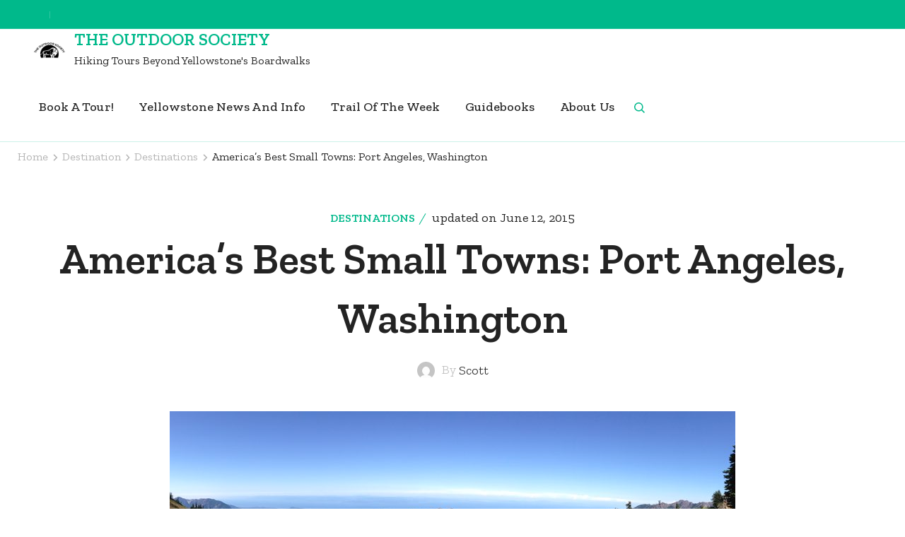

--- FILE ---
content_type: text/html; charset=UTF-8
request_url: https://outdoor-society.com/americas-best-small-towns-port-angeles-washington/
body_size: 20564
content:
		<!DOCTYPE html>
		<html dir="ltr" lang="en-US" prefix="og: https://ogp.me/ns#">
		<head itemscope itemtype="https://schema.org/WebSite">
			<meta charset="UTF-8">
		<meta name="viewport" content="width=device-width, initial-scale=1">
		<link rel="profile" href="http://gmpg.org/xfn/11">
		<title>America’s Best Small Towns: Port Angeles, Washington - THE OUTDOOR SOCIETY</title>
	<style>img:is([sizes="auto" i], [sizes^="auto," i]) { contain-intrinsic-size: 3000px 1500px }</style>
	
		<!-- All in One SEO 4.9.3 - aioseo.com -->
	<meta name="description" content="Port Angeles is an amazing small town on the northern end of the Olympic Peninsula. Home to just under 20,000 residents, this port city offers stunning views of the Olympic Mountains, the Strait of Juan de Fuca, Vancouver Island, and gives those willing to drive a few miles the chance to have the best scenery" />
	<meta name="robots" content="max-image-preview:large" />
	<meta name="author" content="Scott"/>
	<link rel="canonical" href="https://outdoor-society.com/americas-best-small-towns-port-angeles-washington/" />
	<meta name="generator" content="All in One SEO (AIOSEO) 4.9.3" />
		<meta property="og:locale" content="en_US" />
		<meta property="og:site_name" content="THE OUTDOOR SOCIETY - Hiking Tours Beyond Yellowstone&#039;s Boardwalks" />
		<meta property="og:type" content="article" />
		<meta property="og:title" content="America’s Best Small Towns: Port Angeles, Washington - THE OUTDOOR SOCIETY" />
		<meta property="og:description" content="Port Angeles is an amazing small town on the northern end of the Olympic Peninsula. Home to just under 20,000 residents, this port city offers stunning views of the Olympic Mountains, the Strait of Juan de Fuca, Vancouver Island, and gives those willing to drive a few miles the chance to have the best scenery" />
		<meta property="og:url" content="https://outdoor-society.com/americas-best-small-towns-port-angeles-washington/" />
		<meta property="og:image" content="https://outdoor-society.com/wp-content/uploads/2015/05/portangeles2.jpg" />
		<meta property="og:image:secure_url" content="https://outdoor-society.com/wp-content/uploads/2015/05/portangeles2.jpg" />
		<meta property="og:image:width" content="800" />
		<meta property="og:image:height" content="325" />
		<meta property="article:published_time" content="2015-05-30T01:01:31+00:00" />
		<meta property="article:modified_time" content="2015-06-12T18:06:15+00:00" />
		<meta property="article:publisher" content="https://www.facebook.com/theoutdoorsociety/" />
		<meta name="twitter:card" content="summary_large_image" />
		<meta name="twitter:site" content="@_out_door_" />
		<meta name="twitter:title" content="America’s Best Small Towns: Port Angeles, Washington - THE OUTDOOR SOCIETY" />
		<meta name="twitter:description" content="Port Angeles is an amazing small town on the northern end of the Olympic Peninsula. Home to just under 20,000 residents, this port city offers stunning views of the Olympic Mountains, the Strait of Juan de Fuca, Vancouver Island, and gives those willing to drive a few miles the chance to have the best scenery" />
		<meta name="twitter:creator" content="@_out_door_" />
		<meta name="twitter:image" content="https://outdoor-society.com/wp-content/uploads/2015/05/portangeles2.jpg" />
		<script type="application/ld+json" class="aioseo-schema">
			{"@context":"https:\/\/schema.org","@graph":[{"@type":"BlogPosting","@id":"https:\/\/outdoor-society.com\/americas-best-small-towns-port-angeles-washington\/#blogposting","name":"America\u2019s Best Small Towns: Port Angeles, Washington - THE OUTDOOR SOCIETY","headline":"America&#8217;s Best Small Towns: Port Angeles, Washington","author":{"@id":"https:\/\/outdoor-society.com\/author\/doug\/#author"},"publisher":{"@id":"https:\/\/outdoor-society.com\/#organization"},"image":{"@type":"ImageObject","url":"https:\/\/outdoor-society.com\/wp-content\/uploads\/2015\/05\/portangeles2.jpg","width":800,"height":325},"datePublished":"2015-05-29T18:01:31-06:00","dateModified":"2015-06-12T11:06:15-06:00","inLanguage":"en-US","mainEntityOfPage":{"@id":"https:\/\/outdoor-society.com\/americas-best-small-towns-port-angeles-washington\/#webpage"},"isPartOf":{"@id":"https:\/\/outdoor-society.com\/americas-best-small-towns-port-angeles-washington\/#webpage"},"articleSection":"Destinations, Dungeness River, Elwha River, Hurricane Ridge, Lake Crescent, Olympic Discovery Trail, Olympic National Park, Port Angeles, Sol Duc"},{"@type":"BreadcrumbList","@id":"https:\/\/outdoor-society.com\/americas-best-small-towns-port-angeles-washington\/#breadcrumblist","itemListElement":[{"@type":"ListItem","@id":"https:\/\/outdoor-society.com#listItem","position":1,"name":"Home","item":"https:\/\/outdoor-society.com","nextItem":{"@type":"ListItem","@id":"https:\/\/outdoor-society.com\/category\/destinations\/#listItem","name":"Destinations"}},{"@type":"ListItem","@id":"https:\/\/outdoor-society.com\/category\/destinations\/#listItem","position":2,"name":"Destinations","item":"https:\/\/outdoor-society.com\/category\/destinations\/","nextItem":{"@type":"ListItem","@id":"https:\/\/outdoor-society.com\/americas-best-small-towns-port-angeles-washington\/#listItem","name":"America&#8217;s Best Small Towns: Port Angeles, Washington"},"previousItem":{"@type":"ListItem","@id":"https:\/\/outdoor-society.com#listItem","name":"Home"}},{"@type":"ListItem","@id":"https:\/\/outdoor-society.com\/americas-best-small-towns-port-angeles-washington\/#listItem","position":3,"name":"America&#8217;s Best Small Towns: Port Angeles, Washington","previousItem":{"@type":"ListItem","@id":"https:\/\/outdoor-society.com\/category\/destinations\/#listItem","name":"Destinations"}}]},{"@type":"Organization","@id":"https:\/\/outdoor-society.com\/#organization","name":"THE OUTDOOR SOCIETY","description":"Hiking Tours Beyond Yellowstone's Boardwalks","url":"https:\/\/outdoor-society.com\/","logo":{"@type":"ImageObject","url":"https:\/\/outdoor-society.com\/wp-content\/uploads\/2023\/01\/cropped-Original-Logo-Symbol-e1674153232903.png","@id":"https:\/\/outdoor-society.com\/americas-best-small-towns-port-angeles-washington\/#organizationLogo","width":12,"height":12},"image":{"@id":"https:\/\/outdoor-society.com\/americas-best-small-towns-port-angeles-washington\/#organizationLogo"},"sameAs":["https:\/\/www.facebook.com\/theoutdoorsociety\/","https:\/\/twitter.com\/_out_door_"]},{"@type":"Person","@id":"https:\/\/outdoor-society.com\/author\/doug\/#author","url":"https:\/\/outdoor-society.com\/author\/doug\/","name":"Scott","image":{"@type":"ImageObject","@id":"https:\/\/outdoor-society.com\/americas-best-small-towns-port-angeles-washington\/#authorImage","url":"https:\/\/secure.gravatar.com\/avatar\/ec46292286d603871315f73d7f54841c7e76476dea8714d107d7ed0ec9de5d13?s=96&d=mm&r=g","width":96,"height":96,"caption":"Scott"}},{"@type":"WebPage","@id":"https:\/\/outdoor-society.com\/americas-best-small-towns-port-angeles-washington\/#webpage","url":"https:\/\/outdoor-society.com\/americas-best-small-towns-port-angeles-washington\/","name":"America\u2019s Best Small Towns: Port Angeles, Washington - THE OUTDOOR SOCIETY","description":"Port Angeles is an amazing small town on the northern end of the Olympic Peninsula. Home to just under 20,000 residents, this port city offers stunning views of the Olympic Mountains, the Strait of Juan de Fuca, Vancouver Island, and gives those willing to drive a few miles the chance to have the best scenery","inLanguage":"en-US","isPartOf":{"@id":"https:\/\/outdoor-society.com\/#website"},"breadcrumb":{"@id":"https:\/\/outdoor-society.com\/americas-best-small-towns-port-angeles-washington\/#breadcrumblist"},"author":{"@id":"https:\/\/outdoor-society.com\/author\/doug\/#author"},"creator":{"@id":"https:\/\/outdoor-society.com\/author\/doug\/#author"},"image":{"@type":"ImageObject","url":"https:\/\/outdoor-society.com\/wp-content\/uploads\/2015\/05\/portangeles2.jpg","@id":"https:\/\/outdoor-society.com\/americas-best-small-towns-port-angeles-washington\/#mainImage","width":800,"height":325},"primaryImageOfPage":{"@id":"https:\/\/outdoor-society.com\/americas-best-small-towns-port-angeles-washington\/#mainImage"},"datePublished":"2015-05-29T18:01:31-06:00","dateModified":"2015-06-12T11:06:15-06:00"},{"@type":"WebSite","@id":"https:\/\/outdoor-society.com\/#website","url":"https:\/\/outdoor-society.com\/","name":"THE OUTDOOR SOCIETY","description":"Hiking Tours Beyond Yellowstone's Boardwalks","inLanguage":"en-US","publisher":{"@id":"https:\/\/outdoor-society.com\/#organization"}}]}
		</script>
		<!-- All in One SEO -->

<link rel='dns-prefetch' href='//www.googletagmanager.com' />
<link rel='dns-prefetch' href='//fonts.googleapis.com' />
<link rel="alternate" type="application/rss+xml" title="THE OUTDOOR SOCIETY &raquo; Feed" href="https://outdoor-society.com/feed/" />
<link rel="alternate" type="application/rss+xml" title="THE OUTDOOR SOCIETY &raquo; Comments Feed" href="https://outdoor-society.com/comments/feed/" />
		<!-- This site uses the Google Analytics by MonsterInsights plugin v9.11.1 - Using Analytics tracking - https://www.monsterinsights.com/ -->
							<script src="//www.googletagmanager.com/gtag/js?id=G-WE9FS0FSHM"  data-cfasync="false" data-wpfc-render="false" type="text/javascript" async></script>
			<script data-cfasync="false" data-wpfc-render="false" type="text/javascript">
				var mi_version = '9.11.1';
				var mi_track_user = true;
				var mi_no_track_reason = '';
								var MonsterInsightsDefaultLocations = {"page_location":"https:\/\/outdoor-society.com\/americas-best-small-towns-port-angeles-washington\/"};
								if ( typeof MonsterInsightsPrivacyGuardFilter === 'function' ) {
					var MonsterInsightsLocations = (typeof MonsterInsightsExcludeQuery === 'object') ? MonsterInsightsPrivacyGuardFilter( MonsterInsightsExcludeQuery ) : MonsterInsightsPrivacyGuardFilter( MonsterInsightsDefaultLocations );
				} else {
					var MonsterInsightsLocations = (typeof MonsterInsightsExcludeQuery === 'object') ? MonsterInsightsExcludeQuery : MonsterInsightsDefaultLocations;
				}

								var disableStrs = [
										'ga-disable-G-WE9FS0FSHM',
									];

				/* Function to detect opted out users */
				function __gtagTrackerIsOptedOut() {
					for (var index = 0; index < disableStrs.length; index++) {
						if (document.cookie.indexOf(disableStrs[index] + '=true') > -1) {
							return true;
						}
					}

					return false;
				}

				/* Disable tracking if the opt-out cookie exists. */
				if (__gtagTrackerIsOptedOut()) {
					for (var index = 0; index < disableStrs.length; index++) {
						window[disableStrs[index]] = true;
					}
				}

				/* Opt-out function */
				function __gtagTrackerOptout() {
					for (var index = 0; index < disableStrs.length; index++) {
						document.cookie = disableStrs[index] + '=true; expires=Thu, 31 Dec 2099 23:59:59 UTC; path=/';
						window[disableStrs[index]] = true;
					}
				}

				if ('undefined' === typeof gaOptout) {
					function gaOptout() {
						__gtagTrackerOptout();
					}
				}
								window.dataLayer = window.dataLayer || [];

				window.MonsterInsightsDualTracker = {
					helpers: {},
					trackers: {},
				};
				if (mi_track_user) {
					function __gtagDataLayer() {
						dataLayer.push(arguments);
					}

					function __gtagTracker(type, name, parameters) {
						if (!parameters) {
							parameters = {};
						}

						if (parameters.send_to) {
							__gtagDataLayer.apply(null, arguments);
							return;
						}

						if (type === 'event') {
														parameters.send_to = monsterinsights_frontend.v4_id;
							var hookName = name;
							if (typeof parameters['event_category'] !== 'undefined') {
								hookName = parameters['event_category'] + ':' + name;
							}

							if (typeof MonsterInsightsDualTracker.trackers[hookName] !== 'undefined') {
								MonsterInsightsDualTracker.trackers[hookName](parameters);
							} else {
								__gtagDataLayer('event', name, parameters);
							}
							
						} else {
							__gtagDataLayer.apply(null, arguments);
						}
					}

					__gtagTracker('js', new Date());
					__gtagTracker('set', {
						'developer_id.dZGIzZG': true,
											});
					if ( MonsterInsightsLocations.page_location ) {
						__gtagTracker('set', MonsterInsightsLocations);
					}
										__gtagTracker('config', 'G-WE9FS0FSHM', {"forceSSL":"true","link_attribution":"true"} );
										window.gtag = __gtagTracker;										(function () {
						/* https://developers.google.com/analytics/devguides/collection/analyticsjs/ */
						/* ga and __gaTracker compatibility shim. */
						var noopfn = function () {
							return null;
						};
						var newtracker = function () {
							return new Tracker();
						};
						var Tracker = function () {
							return null;
						};
						var p = Tracker.prototype;
						p.get = noopfn;
						p.set = noopfn;
						p.send = function () {
							var args = Array.prototype.slice.call(arguments);
							args.unshift('send');
							__gaTracker.apply(null, args);
						};
						var __gaTracker = function () {
							var len = arguments.length;
							if (len === 0) {
								return;
							}
							var f = arguments[len - 1];
							if (typeof f !== 'object' || f === null || typeof f.hitCallback !== 'function') {
								if ('send' === arguments[0]) {
									var hitConverted, hitObject = false, action;
									if ('event' === arguments[1]) {
										if ('undefined' !== typeof arguments[3]) {
											hitObject = {
												'eventAction': arguments[3],
												'eventCategory': arguments[2],
												'eventLabel': arguments[4],
												'value': arguments[5] ? arguments[5] : 1,
											}
										}
									}
									if ('pageview' === arguments[1]) {
										if ('undefined' !== typeof arguments[2]) {
											hitObject = {
												'eventAction': 'page_view',
												'page_path': arguments[2],
											}
										}
									}
									if (typeof arguments[2] === 'object') {
										hitObject = arguments[2];
									}
									if (typeof arguments[5] === 'object') {
										Object.assign(hitObject, arguments[5]);
									}
									if ('undefined' !== typeof arguments[1].hitType) {
										hitObject = arguments[1];
										if ('pageview' === hitObject.hitType) {
											hitObject.eventAction = 'page_view';
										}
									}
									if (hitObject) {
										action = 'timing' === arguments[1].hitType ? 'timing_complete' : hitObject.eventAction;
										hitConverted = mapArgs(hitObject);
										__gtagTracker('event', action, hitConverted);
									}
								}
								return;
							}

							function mapArgs(args) {
								var arg, hit = {};
								var gaMap = {
									'eventCategory': 'event_category',
									'eventAction': 'event_action',
									'eventLabel': 'event_label',
									'eventValue': 'event_value',
									'nonInteraction': 'non_interaction',
									'timingCategory': 'event_category',
									'timingVar': 'name',
									'timingValue': 'value',
									'timingLabel': 'event_label',
									'page': 'page_path',
									'location': 'page_location',
									'title': 'page_title',
									'referrer' : 'page_referrer',
								};
								for (arg in args) {
																		if (!(!args.hasOwnProperty(arg) || !gaMap.hasOwnProperty(arg))) {
										hit[gaMap[arg]] = args[arg];
									} else {
										hit[arg] = args[arg];
									}
								}
								return hit;
							}

							try {
								f.hitCallback();
							} catch (ex) {
							}
						};
						__gaTracker.create = newtracker;
						__gaTracker.getByName = newtracker;
						__gaTracker.getAll = function () {
							return [];
						};
						__gaTracker.remove = noopfn;
						__gaTracker.loaded = true;
						window['__gaTracker'] = __gaTracker;
					})();
									} else {
										console.log("");
					(function () {
						function __gtagTracker() {
							return null;
						}

						window['__gtagTracker'] = __gtagTracker;
						window['gtag'] = __gtagTracker;
					})();
									}
			</script>
							<!-- / Google Analytics by MonsterInsights -->
		<script type="text/javascript">
/* <![CDATA[ */
window._wpemojiSettings = {"baseUrl":"https:\/\/s.w.org\/images\/core\/emoji\/16.0.1\/72x72\/","ext":".png","svgUrl":"https:\/\/s.w.org\/images\/core\/emoji\/16.0.1\/svg\/","svgExt":".svg","source":{"concatemoji":"https:\/\/outdoor-society.com\/wp-includes\/js\/wp-emoji-release.min.js?ver=6.8.3"}};
/*! This file is auto-generated */
!function(s,n){var o,i,e;function c(e){try{var t={supportTests:e,timestamp:(new Date).valueOf()};sessionStorage.setItem(o,JSON.stringify(t))}catch(e){}}function p(e,t,n){e.clearRect(0,0,e.canvas.width,e.canvas.height),e.fillText(t,0,0);var t=new Uint32Array(e.getImageData(0,0,e.canvas.width,e.canvas.height).data),a=(e.clearRect(0,0,e.canvas.width,e.canvas.height),e.fillText(n,0,0),new Uint32Array(e.getImageData(0,0,e.canvas.width,e.canvas.height).data));return t.every(function(e,t){return e===a[t]})}function u(e,t){e.clearRect(0,0,e.canvas.width,e.canvas.height),e.fillText(t,0,0);for(var n=e.getImageData(16,16,1,1),a=0;a<n.data.length;a++)if(0!==n.data[a])return!1;return!0}function f(e,t,n,a){switch(t){case"flag":return n(e,"\ud83c\udff3\ufe0f\u200d\u26a7\ufe0f","\ud83c\udff3\ufe0f\u200b\u26a7\ufe0f")?!1:!n(e,"\ud83c\udde8\ud83c\uddf6","\ud83c\udde8\u200b\ud83c\uddf6")&&!n(e,"\ud83c\udff4\udb40\udc67\udb40\udc62\udb40\udc65\udb40\udc6e\udb40\udc67\udb40\udc7f","\ud83c\udff4\u200b\udb40\udc67\u200b\udb40\udc62\u200b\udb40\udc65\u200b\udb40\udc6e\u200b\udb40\udc67\u200b\udb40\udc7f");case"emoji":return!a(e,"\ud83e\udedf")}return!1}function g(e,t,n,a){var r="undefined"!=typeof WorkerGlobalScope&&self instanceof WorkerGlobalScope?new OffscreenCanvas(300,150):s.createElement("canvas"),o=r.getContext("2d",{willReadFrequently:!0}),i=(o.textBaseline="top",o.font="600 32px Arial",{});return e.forEach(function(e){i[e]=t(o,e,n,a)}),i}function t(e){var t=s.createElement("script");t.src=e,t.defer=!0,s.head.appendChild(t)}"undefined"!=typeof Promise&&(o="wpEmojiSettingsSupports",i=["flag","emoji"],n.supports={everything:!0,everythingExceptFlag:!0},e=new Promise(function(e){s.addEventListener("DOMContentLoaded",e,{once:!0})}),new Promise(function(t){var n=function(){try{var e=JSON.parse(sessionStorage.getItem(o));if("object"==typeof e&&"number"==typeof e.timestamp&&(new Date).valueOf()<e.timestamp+604800&&"object"==typeof e.supportTests)return e.supportTests}catch(e){}return null}();if(!n){if("undefined"!=typeof Worker&&"undefined"!=typeof OffscreenCanvas&&"undefined"!=typeof URL&&URL.createObjectURL&&"undefined"!=typeof Blob)try{var e="postMessage("+g.toString()+"("+[JSON.stringify(i),f.toString(),p.toString(),u.toString()].join(",")+"));",a=new Blob([e],{type:"text/javascript"}),r=new Worker(URL.createObjectURL(a),{name:"wpTestEmojiSupports"});return void(r.onmessage=function(e){c(n=e.data),r.terminate(),t(n)})}catch(e){}c(n=g(i,f,p,u))}t(n)}).then(function(e){for(var t in e)n.supports[t]=e[t],n.supports.everything=n.supports.everything&&n.supports[t],"flag"!==t&&(n.supports.everythingExceptFlag=n.supports.everythingExceptFlag&&n.supports[t]);n.supports.everythingExceptFlag=n.supports.everythingExceptFlag&&!n.supports.flag,n.DOMReady=!1,n.readyCallback=function(){n.DOMReady=!0}}).then(function(){return e}).then(function(){var e;n.supports.everything||(n.readyCallback(),(e=n.source||{}).concatemoji?t(e.concatemoji):e.wpemoji&&e.twemoji&&(t(e.twemoji),t(e.wpemoji)))}))}((window,document),window._wpemojiSettings);
/* ]]> */
</script>
<style id='wp-emoji-styles-inline-css' type='text/css'>

	img.wp-smiley, img.emoji {
		display: inline !important;
		border: none !important;
		box-shadow: none !important;
		height: 1em !important;
		width: 1em !important;
		margin: 0 0.07em !important;
		vertical-align: -0.1em !important;
		background: none !important;
		padding: 0 !important;
	}
</style>
<link rel='stylesheet' id='wp-block-library-css' href='https://outdoor-society.com/wp-includes/css/dist/block-library/style.min.css?ver=6.8.3' type='text/css' media='all' />
<style id='classic-theme-styles-inline-css' type='text/css'>
/*! This file is auto-generated */
.wp-block-button__link{color:#fff;background-color:#32373c;border-radius:9999px;box-shadow:none;text-decoration:none;padding:calc(.667em + 2px) calc(1.333em + 2px);font-size:1.125em}.wp-block-file__button{background:#32373c;color:#fff;text-decoration:none}
</style>
<link rel='stylesheet' id='aioseo/css/src/vue/standalone/blocks/table-of-contents/global.scss-css' href='https://outdoor-society.com/wp-content/plugins/all-in-one-seo-pack/dist/Lite/assets/css/table-of-contents/global.e90f6d47.css?ver=4.9.3' type='text/css' media='all' />
<style id='global-styles-inline-css' type='text/css'>
:root{--wp--preset--aspect-ratio--square: 1;--wp--preset--aspect-ratio--4-3: 4/3;--wp--preset--aspect-ratio--3-4: 3/4;--wp--preset--aspect-ratio--3-2: 3/2;--wp--preset--aspect-ratio--2-3: 2/3;--wp--preset--aspect-ratio--16-9: 16/9;--wp--preset--aspect-ratio--9-16: 9/16;--wp--preset--color--black: #000000;--wp--preset--color--cyan-bluish-gray: #abb8c3;--wp--preset--color--white: #ffffff;--wp--preset--color--pale-pink: #f78da7;--wp--preset--color--vivid-red: #cf2e2e;--wp--preset--color--luminous-vivid-orange: #ff6900;--wp--preset--color--luminous-vivid-amber: #fcb900;--wp--preset--color--light-green-cyan: #7bdcb5;--wp--preset--color--vivid-green-cyan: #00d084;--wp--preset--color--pale-cyan-blue: #8ed1fc;--wp--preset--color--vivid-cyan-blue: #0693e3;--wp--preset--color--vivid-purple: #9b51e0;--wp--preset--gradient--vivid-cyan-blue-to-vivid-purple: linear-gradient(135deg,rgba(6,147,227,1) 0%,rgb(155,81,224) 100%);--wp--preset--gradient--light-green-cyan-to-vivid-green-cyan: linear-gradient(135deg,rgb(122,220,180) 0%,rgb(0,208,130) 100%);--wp--preset--gradient--luminous-vivid-amber-to-luminous-vivid-orange: linear-gradient(135deg,rgba(252,185,0,1) 0%,rgba(255,105,0,1) 100%);--wp--preset--gradient--luminous-vivid-orange-to-vivid-red: linear-gradient(135deg,rgba(255,105,0,1) 0%,rgb(207,46,46) 100%);--wp--preset--gradient--very-light-gray-to-cyan-bluish-gray: linear-gradient(135deg,rgb(238,238,238) 0%,rgb(169,184,195) 100%);--wp--preset--gradient--cool-to-warm-spectrum: linear-gradient(135deg,rgb(74,234,220) 0%,rgb(151,120,209) 20%,rgb(207,42,186) 40%,rgb(238,44,130) 60%,rgb(251,105,98) 80%,rgb(254,248,76) 100%);--wp--preset--gradient--blush-light-purple: linear-gradient(135deg,rgb(255,206,236) 0%,rgb(152,150,240) 100%);--wp--preset--gradient--blush-bordeaux: linear-gradient(135deg,rgb(254,205,165) 0%,rgb(254,45,45) 50%,rgb(107,0,62) 100%);--wp--preset--gradient--luminous-dusk: linear-gradient(135deg,rgb(255,203,112) 0%,rgb(199,81,192) 50%,rgb(65,88,208) 100%);--wp--preset--gradient--pale-ocean: linear-gradient(135deg,rgb(255,245,203) 0%,rgb(182,227,212) 50%,rgb(51,167,181) 100%);--wp--preset--gradient--electric-grass: linear-gradient(135deg,rgb(202,248,128) 0%,rgb(113,206,126) 100%);--wp--preset--gradient--midnight: linear-gradient(135deg,rgb(2,3,129) 0%,rgb(40,116,252) 100%);--wp--preset--font-size--small: 13px;--wp--preset--font-size--medium: 20px;--wp--preset--font-size--large: 36px;--wp--preset--font-size--x-large: 42px;--wp--preset--spacing--20: 0.44rem;--wp--preset--spacing--30: 0.67rem;--wp--preset--spacing--40: 1rem;--wp--preset--spacing--50: 1.5rem;--wp--preset--spacing--60: 2.25rem;--wp--preset--spacing--70: 3.38rem;--wp--preset--spacing--80: 5.06rem;--wp--preset--shadow--natural: 6px 6px 9px rgba(0, 0, 0, 0.2);--wp--preset--shadow--deep: 12px 12px 50px rgba(0, 0, 0, 0.4);--wp--preset--shadow--sharp: 6px 6px 0px rgba(0, 0, 0, 0.2);--wp--preset--shadow--outlined: 6px 6px 0px -3px rgba(255, 255, 255, 1), 6px 6px rgba(0, 0, 0, 1);--wp--preset--shadow--crisp: 6px 6px 0px rgba(0, 0, 0, 1);}:where(.is-layout-flex){gap: 0.5em;}:where(.is-layout-grid){gap: 0.5em;}body .is-layout-flex{display: flex;}.is-layout-flex{flex-wrap: wrap;align-items: center;}.is-layout-flex > :is(*, div){margin: 0;}body .is-layout-grid{display: grid;}.is-layout-grid > :is(*, div){margin: 0;}:where(.wp-block-columns.is-layout-flex){gap: 2em;}:where(.wp-block-columns.is-layout-grid){gap: 2em;}:where(.wp-block-post-template.is-layout-flex){gap: 1.25em;}:where(.wp-block-post-template.is-layout-grid){gap: 1.25em;}.has-black-color{color: var(--wp--preset--color--black) !important;}.has-cyan-bluish-gray-color{color: var(--wp--preset--color--cyan-bluish-gray) !important;}.has-white-color{color: var(--wp--preset--color--white) !important;}.has-pale-pink-color{color: var(--wp--preset--color--pale-pink) !important;}.has-vivid-red-color{color: var(--wp--preset--color--vivid-red) !important;}.has-luminous-vivid-orange-color{color: var(--wp--preset--color--luminous-vivid-orange) !important;}.has-luminous-vivid-amber-color{color: var(--wp--preset--color--luminous-vivid-amber) !important;}.has-light-green-cyan-color{color: var(--wp--preset--color--light-green-cyan) !important;}.has-vivid-green-cyan-color{color: var(--wp--preset--color--vivid-green-cyan) !important;}.has-pale-cyan-blue-color{color: var(--wp--preset--color--pale-cyan-blue) !important;}.has-vivid-cyan-blue-color{color: var(--wp--preset--color--vivid-cyan-blue) !important;}.has-vivid-purple-color{color: var(--wp--preset--color--vivid-purple) !important;}.has-black-background-color{background-color: var(--wp--preset--color--black) !important;}.has-cyan-bluish-gray-background-color{background-color: var(--wp--preset--color--cyan-bluish-gray) !important;}.has-white-background-color{background-color: var(--wp--preset--color--white) !important;}.has-pale-pink-background-color{background-color: var(--wp--preset--color--pale-pink) !important;}.has-vivid-red-background-color{background-color: var(--wp--preset--color--vivid-red) !important;}.has-luminous-vivid-orange-background-color{background-color: var(--wp--preset--color--luminous-vivid-orange) !important;}.has-luminous-vivid-amber-background-color{background-color: var(--wp--preset--color--luminous-vivid-amber) !important;}.has-light-green-cyan-background-color{background-color: var(--wp--preset--color--light-green-cyan) !important;}.has-vivid-green-cyan-background-color{background-color: var(--wp--preset--color--vivid-green-cyan) !important;}.has-pale-cyan-blue-background-color{background-color: var(--wp--preset--color--pale-cyan-blue) !important;}.has-vivid-cyan-blue-background-color{background-color: var(--wp--preset--color--vivid-cyan-blue) !important;}.has-vivid-purple-background-color{background-color: var(--wp--preset--color--vivid-purple) !important;}.has-black-border-color{border-color: var(--wp--preset--color--black) !important;}.has-cyan-bluish-gray-border-color{border-color: var(--wp--preset--color--cyan-bluish-gray) !important;}.has-white-border-color{border-color: var(--wp--preset--color--white) !important;}.has-pale-pink-border-color{border-color: var(--wp--preset--color--pale-pink) !important;}.has-vivid-red-border-color{border-color: var(--wp--preset--color--vivid-red) !important;}.has-luminous-vivid-orange-border-color{border-color: var(--wp--preset--color--luminous-vivid-orange) !important;}.has-luminous-vivid-amber-border-color{border-color: var(--wp--preset--color--luminous-vivid-amber) !important;}.has-light-green-cyan-border-color{border-color: var(--wp--preset--color--light-green-cyan) !important;}.has-vivid-green-cyan-border-color{border-color: var(--wp--preset--color--vivid-green-cyan) !important;}.has-pale-cyan-blue-border-color{border-color: var(--wp--preset--color--pale-cyan-blue) !important;}.has-vivid-cyan-blue-border-color{border-color: var(--wp--preset--color--vivid-cyan-blue) !important;}.has-vivid-purple-border-color{border-color: var(--wp--preset--color--vivid-purple) !important;}.has-vivid-cyan-blue-to-vivid-purple-gradient-background{background: var(--wp--preset--gradient--vivid-cyan-blue-to-vivid-purple) !important;}.has-light-green-cyan-to-vivid-green-cyan-gradient-background{background: var(--wp--preset--gradient--light-green-cyan-to-vivid-green-cyan) !important;}.has-luminous-vivid-amber-to-luminous-vivid-orange-gradient-background{background: var(--wp--preset--gradient--luminous-vivid-amber-to-luminous-vivid-orange) !important;}.has-luminous-vivid-orange-to-vivid-red-gradient-background{background: var(--wp--preset--gradient--luminous-vivid-orange-to-vivid-red) !important;}.has-very-light-gray-to-cyan-bluish-gray-gradient-background{background: var(--wp--preset--gradient--very-light-gray-to-cyan-bluish-gray) !important;}.has-cool-to-warm-spectrum-gradient-background{background: var(--wp--preset--gradient--cool-to-warm-spectrum) !important;}.has-blush-light-purple-gradient-background{background: var(--wp--preset--gradient--blush-light-purple) !important;}.has-blush-bordeaux-gradient-background{background: var(--wp--preset--gradient--blush-bordeaux) !important;}.has-luminous-dusk-gradient-background{background: var(--wp--preset--gradient--luminous-dusk) !important;}.has-pale-ocean-gradient-background{background: var(--wp--preset--gradient--pale-ocean) !important;}.has-electric-grass-gradient-background{background: var(--wp--preset--gradient--electric-grass) !important;}.has-midnight-gradient-background{background: var(--wp--preset--gradient--midnight) !important;}.has-small-font-size{font-size: var(--wp--preset--font-size--small) !important;}.has-medium-font-size{font-size: var(--wp--preset--font-size--medium) !important;}.has-large-font-size{font-size: var(--wp--preset--font-size--large) !important;}.has-x-large-font-size{font-size: var(--wp--preset--font-size--x-large) !important;}
:where(.wp-block-post-template.is-layout-flex){gap: 1.25em;}:where(.wp-block-post-template.is-layout-grid){gap: 1.25em;}
:where(.wp-block-columns.is-layout-flex){gap: 2em;}:where(.wp-block-columns.is-layout-grid){gap: 2em;}
:root :where(.wp-block-pullquote){font-size: 1.5em;line-height: 1.6;}
</style>
<link rel='preload' as="style" onload="this.onload=null;this.rel='stylesheet'" id='wp-travel-engine-css' href='https://outdoor-society.com/wp-content/plugins/wp-travel-engine/dist/public/wte-public.css?ver=1768482722' type='text/css' media='all' />
<link rel='stylesheet' id='contact-form-7-css' href='https://outdoor-society.com/wp-content/plugins/contact-form-7/includes/css/styles.css?ver=6.1.4' type='text/css' media='all' />
<link rel='stylesheet' id='travel-booking-toolkit-css' href='https://outdoor-society.com/wp-content/plugins/travel-booking-toolkit/public/css/travel-booking-toolkit-public.min.css?ver=1.2.6' type='text/css' media='all' />
<link rel='stylesheet' id='wp-components-css' href='https://outdoor-society.com/wp-includes/css/dist/components/style.min.css?ver=6.8.3' type='text/css' media='all' />
<link rel='stylesheet' id='godaddy-styles-css' href='https://outdoor-society.com/wp-content/mu-plugins/vendor/wpex/godaddy-launch/includes/Dependencies/GoDaddy/Styles/build/latest.css?ver=2.0.2' type='text/css' media='all' />
<link rel='stylesheet' id='owl-carousel-css' href='https://outdoor-society.com/wp-content/plugins/wp-travel-engine/assets/lib/owl-carousel-2.3.4/owl.carousel.css?ver=6.8.3' type='text/css' media='all' />
<link rel='stylesheet' id='travel-muni-google-fonts-css' href='https://fonts.googleapis.com/css?family=Zilla+Slab%3A300%2C300i%2C400%2C400i%2C500%2C500i%2C600%2C600i%2C700%2C700i%2C&#038;display=fallback&#038;ver=1.1.5' type='text/css' media='all' />
<link rel='stylesheet' id='travel-muni-css' href='https://outdoor-society.com/wp-content/themes/travel-muni/css/style.min.css?ver=1.1.5' type='text/css' media='all' />
<style id='travel-muni-inline-css' type='text/css'>
  

    .custom-logo-link img{
        width    : 60px;
        max-width: 100%;
    }
</style>
<link rel='stylesheet' id='booster-extension-social-icons-css' href='https://outdoor-society.com/wp-content/plugins/booster-extension/assets/css/social-icons.min.css?ver=6.8.3' type='text/css' media='all' />
<link rel='stylesheet' id='booster-extension-style-css' href='https://outdoor-society.com/wp-content/plugins/booster-extension/assets/css/style.css?ver=6.8.3' type='text/css' media='all' />
<script type="text/javascript" src="https://outdoor-society.com/wp-content/plugins/google-analytics-for-wordpress/assets/js/frontend-gtag.min.js?ver=9.11.1" id="monsterinsights-frontend-script-js" async="async" data-wp-strategy="async"></script>
<script data-cfasync="false" data-wpfc-render="false" type="text/javascript" id='monsterinsights-frontend-script-js-extra'>/* <![CDATA[ */
var monsterinsights_frontend = {"js_events_tracking":"true","download_extensions":"doc,pdf,ppt,zip,xls,docx,pptx,xlsx","inbound_paths":"[{\"path\":\"\\\/go\\\/\",\"label\":\"affiliate\"},{\"path\":\"\\\/recommend\\\/\",\"label\":\"affiliate\"}]","home_url":"https:\/\/outdoor-society.com","hash_tracking":"false","v4_id":"G-WE9FS0FSHM"};/* ]]> */
</script>
<script type="text/javascript" src="https://outdoor-society.com/wp-includes/js/jquery/jquery.min.js?ver=3.7.1" id="jquery-core-js"></script>
<script type="text/javascript" src="https://outdoor-society.com/wp-includes/js/jquery/jquery-migrate.min.js?ver=3.4.1" id="jquery-migrate-js"></script>

<!-- Google tag (gtag.js) snippet added by Site Kit -->
<!-- Google Analytics snippet added by Site Kit -->
<script type="text/javascript" src="https://www.googletagmanager.com/gtag/js?id=GT-PL952XL" id="google_gtagjs-js" async></script>
<script type="text/javascript" id="google_gtagjs-js-after">
/* <![CDATA[ */
window.dataLayer = window.dataLayer || [];function gtag(){dataLayer.push(arguments);}
gtag("set","linker",{"domains":["outdoor-society.com"]});
gtag("js", new Date());
gtag("set", "developer_id.dZTNiMT", true);
gtag("config", "GT-PL952XL");
/* ]]> */
</script>
<link rel="https://api.w.org/" href="https://outdoor-society.com/wp-json/" /><link rel="alternate" title="JSON" type="application/json" href="https://outdoor-society.com/wp-json/wp/v2/posts/1362" /><link rel="EditURI" type="application/rsd+xml" title="RSD" href="https://outdoor-society.com/xmlrpc.php?rsd" />
<meta name="generator" content="WordPress 6.8.3" />
<link rel='shortlink' href='https://outdoor-society.com/?p=1362' />
<link rel="alternate" title="oEmbed (JSON)" type="application/json+oembed" href="https://outdoor-society.com/wp-json/oembed/1.0/embed?url=https%3A%2F%2Foutdoor-society.com%2Famericas-best-small-towns-port-angeles-washington%2F" />
<link rel="alternate" title="oEmbed (XML)" type="text/xml+oembed" href="https://outdoor-society.com/wp-json/oembed/1.0/embed?url=https%3A%2F%2Foutdoor-society.com%2Famericas-best-small-towns-port-angeles-washington%2F&#038;format=xml" />
		<style>.wpte-bf-book-summary .wpte-bf-trip-name-wrap{display:flex;flex-direction:column;align-items:flex-start}.wpte-bf-trip-code{margin:15px 0 0 0;padding:3px 15px;font-size:15px;letter-spacing:.5px;line-height:1.7;background:var(--primary-color);color:rgba(255,255,255,.85);border-radius:3px;order:3;font-style:italic}.wpte-bf-trip-code span{font-style:normal;font-weight:600}</style>
		<meta name="generator" content="Site Kit by Google 1.170.0" /><meta name="generator" content="Elementor 3.34.2; features: additional_custom_breakpoints; settings: css_print_method-external, google_font-enabled, font_display-swap">
			<style>
				.e-con.e-parent:nth-of-type(n+4):not(.e-lazyloaded):not(.e-no-lazyload),
				.e-con.e-parent:nth-of-type(n+4):not(.e-lazyloaded):not(.e-no-lazyload) * {
					background-image: none !important;
				}
				@media screen and (max-height: 1024px) {
					.e-con.e-parent:nth-of-type(n+3):not(.e-lazyloaded):not(.e-no-lazyload),
					.e-con.e-parent:nth-of-type(n+3):not(.e-lazyloaded):not(.e-no-lazyload) * {
						background-image: none !important;
					}
				}
				@media screen and (max-height: 640px) {
					.e-con.e-parent:nth-of-type(n+2):not(.e-lazyloaded):not(.e-no-lazyload),
					.e-con.e-parent:nth-of-type(n+2):not(.e-lazyloaded):not(.e-no-lazyload) * {
						background-image: none !important;
					}
				}
			</style>
			<link rel="icon" href="https://outdoor-society.com/wp-content/uploads/2023/01/Original-Logo-e1674153258757-150x100.png" sizes="32x32" />
<link rel="icon" href="https://outdoor-society.com/wp-content/uploads/2023/01/Original-Logo-e1674153258757.png" sizes="192x192" />
<link rel="apple-touch-icon" href="https://outdoor-society.com/wp-content/uploads/2023/01/Original-Logo-e1674153258757.png" />
<meta name="msapplication-TileImage" content="https://outdoor-society.com/wp-content/uploads/2023/01/Original-Logo-e1674153258757.png" />
</head>

<body class="wp-singular post-template-default single single-post postid-1362 single-format-standard wp-custom-logo wp-theme-travel-muni wptravelengine_672 wptravelengine_css_v2 wpte_has-tooltip booster-extension rightsidebar elementor-default elementor-kit-11994" itemscope itemtype="https://schema.org/WebPage">

		<div id="page" class="site">
			<a class="skip-link screen-reader-text" href="#content">Skip to content (Press Enter)</a>
				<div class="mobile-header">
			<div class="mobile-header-t">
				<div class="container">
					<div class="social-media-wrap">
											</div>
					<div class="srch-moblop-wrap">
									<div class="search-form-section">
				<button class="search-icon" data-toggle-target=".mobile-search-modal" data-toggle-body-class="showing-search-modal" aria-expanded="false" data-set-focus=".mobile-search-modal .search-field">
									<svg xmlns="http://www.w3.org/2000/svg" viewBox="0 0 18 18">
					<path id="Path_196" data-name="Path 196" class="cls-1" d="M11.572,19.163a7.532,7.532,0,0,0,4.676-1.624L20.709,22,22,20.709l-4.461-4.461a7.57,7.57,0,1,0-5.967,2.915Zm0-13.363A5.782,5.782,0,1,1,5.8,11.572,5.782,5.782,0,0,1,11.572,5.8Z" transform="translate(-4 -4)"></path>
				</svg>
								</button>
				<div class="search header-searh-wrap mobile-search-modal cover-modal" data-modal-target-string=".mobile-search-modal">
					<form role="search" method="get" class="search-form" action="https://outdoor-society.com/">
				<label>
					<span class="screen-reader-text">Search for:</span>
					<input type="search" class="search-field" placeholder="Search &hellip;" value="" name="s" />
				</label>
				<input type="submit" class="search-submit" value="Search" />
			</form>					<button class="btn-form-close" data-toggle-target=".mobile-search-modal" data-toggle-body-class="showing-search-modal" aria-expanded="false" data-set-focus=".mobile-search-modal">Close</button>
				</div>
			</div>
									<div class="mobile-menu-op-wrap">
							<button class="mobile-menu-opener" data-toggle-target=".main-menu-modal" data-toggle-body-class="showing-main-menu-modal" aria-expanded="false" data-set-focus=".close-main-nav-toggle">
								<span></span>
							</button>
							<span class="mob-menu-op-txt">MENU</span>
						</div>
					</div>
				</div>
			</div>
			<div class="mobile-header-b">
				<div class="container">
							<div class="site-branding logo-with-site-identity">
			<div class="text-logo" >
				<div class="logos-wrap"><a href="https://outdoor-society.com/" class="custom-logo-link" rel="home"><img width="156" height="100" src="https://outdoor-society.com/wp-content/uploads/2023/01/Original-Logo-e1674153258757.png" class="custom-logo" alt="THE OUTDOOR SOCIETY" decoding="async" /></a></div><!-- .logos-wrap --><div class="site-title-description">						<p class="site-title" itemprop="name"><a href="https://outdoor-society.com/" rel="home" itemprop="url">THE OUTDOOR SOCIETY</a></p>
												<p class="site-description" itemprop="description">Hiking Tours Beyond Yellowstone&#039;s Boardwalks</p>
						</div><!-- .site-title-description -->			</div>
		</div>
											</div>
			</div>
			<div class="mobile-menu-wrapper">
				<nav id="mobile-site-navigation" class="mobile-navigation">
					<div class="primary-menu-list main-menu-modal cover-modal" data-modal-target-string=".main-menu-modal">
						<button class="btn-menu-close close-main-nav-toggle" data-toggle-target=".main-menu-modal" data-toggle-body-class="showing-main-menu-modal" aria-expanded="false" data-set-focus=".main-menu-modal"></button>
						<div class="mobile-menu" aria-label="Mobile">
							<div class="menu-more-container"><ul id="primary-mobile-menu" class="menu"><li id="menu-item-12161" class="menu-item menu-item-type-post_type_archive menu-item-object-trip menu-item-12161"><a href="https://outdoor-society.com/trip/">Book A Tour!</a></li>
<li id="menu-item-12164" class="menu-item menu-item-type-taxonomy menu-item-object-post_tag menu-item-12164"><a href="https://outdoor-society.com/tag/news-and-information/">Yellowstone News and Info</a></li>
<li id="menu-item-12793" class="menu-item menu-item-type-taxonomy menu-item-object-category menu-item-12793"><a href="https://outdoor-society.com/category/trail-of-the-week/">Trail of the Week</a></li>
<li id="menu-item-12166" class="menu-item menu-item-type-custom menu-item-object-custom menu-item-12166"><a href="https://theoutdoorsociety.square.site">Guidebooks</a></li>
<li id="menu-item-12160" class="menu-item menu-item-type-post_type menu-item-object-page menu-item-12160"><a href="https://outdoor-society.com/about-us/">About Us</a></li>
</ul></div>						</div>
					</div>
				</nav><!-- #mobile-site-navigation -->
			</div>
		</div><!-- mobile-header -->
		
<!-- Header of the site -->
<header id="masthead" class="site-header header-layout-1" itemscope itemtype="https://schema.org/WPHeader">
		<div class="header-t">
		<div class="container-full">
			<div class="header-t-rght-wrap">
				<div class="social-media-wrap">
									</div>
							</div>
			<div class="header-t-lft-wrap">
											</div>
		</div>
	</div> <!-- header-t -->
		<div class="header-m"></div>
	<div class="sticky-holder"></div>
	<div class="header-b">
		<div class="container-full">
					<div class="site-branding logo-with-site-identity">
			<div class="text-logo"  itemscope itemtype="https://schema.org/Organization">
				<div class="logos-wrap"><a href="https://outdoor-society.com/" class="custom-logo-link" rel="home"><img width="156" height="100" src="https://outdoor-society.com/wp-content/uploads/2023/01/Original-Logo-e1674153258757.png" class="custom-logo" alt="THE OUTDOOR SOCIETY" decoding="async" /></a></div><!-- .logos-wrap --><div class="site-title-description">							<p class="site-title" itemprop="name"><a href="https://outdoor-society.com/" rel="home" itemprop="url">THE OUTDOOR SOCIETY</a></p>
													<p class="site-description" itemprop="description">Hiking Tours Beyond Yellowstone&#039;s Boardwalks</p>
						</div><!-- .site-title-description -->			</div>
		</div>
					<div class="navigation-wrap">
						<nav id="site-navigation" class="main-navigation" itemscope itemtype="https://schema.org/SiteNavigationElement">
			<ul id="primary-menu" class="menu"><li class="menu-item menu-item-type-post_type_archive menu-item-object-trip menu-item-12161"><a href="https://outdoor-society.com/trip/">Book A Tour!</a></li>
<li class="menu-item menu-item-type-taxonomy menu-item-object-post_tag menu-item-12164"><a href="https://outdoor-society.com/tag/news-and-information/">Yellowstone News and Info</a></li>
<li class="menu-item menu-item-type-taxonomy menu-item-object-category menu-item-12793"><a href="https://outdoor-society.com/category/trail-of-the-week/">Trail of the Week</a></li>
<li class="menu-item menu-item-type-custom menu-item-object-custom menu-item-12166"><a href="https://theoutdoorsociety.square.site">Guidebooks</a></li>
<li class="menu-item menu-item-type-post_type menu-item-object-page menu-item-12160"><a href="https://outdoor-society.com/about-us/">About Us</a></li>
</ul>		</nav><!-- #site-navigation -->
									<div class="search-form-section">
				<button class="search-icon" data-toggle-target=".search-modal" data-toggle-body-class="showing-search-modal" aria-expanded="false" data-set-focus=".search-modal .search-field">
									<svg xmlns="http://www.w3.org/2000/svg" viewBox="0 0 18 18">
					<path id="Path_196" data-name="Path 196" class="cls-1" d="M11.572,19.163a7.532,7.532,0,0,0,4.676-1.624L20.709,22,22,20.709l-4.461-4.461a7.57,7.57,0,1,0-5.967,2.915Zm0-13.363A5.782,5.782,0,1,1,5.8,11.572,5.782,5.782,0,0,1,11.572,5.8Z" transform="translate(-4 -4)"></path>
				</svg>
								</button>
				<div class="search header-searh-wrap search-modal cover-modal" data-modal-target-string=".search-modal">
					<form role="search" method="get" class="search-form" action="https://outdoor-society.com/">
				<label>
					<span class="screen-reader-text">Search for:</span>
					<input type="search" class="search-field" placeholder="Search &hellip;" value="" name="s" />
				</label>
				<input type="submit" class="search-submit" value="Search" />
			</form>					<button class="btn-form-close" data-toggle-target=".search-modal" data-toggle-body-class="showing-search-modal" aria-expanded="false" data-set-focus=".search-modal">Close</button>
				</div>
			</div>
						</div>
					</div>
	</div> <!-- header-b -->
</header> <!-- site-header -->
			<section class="breadcrumb-wrap">
				<div class="container">
					<div id="crumbs" class="crumbs" itemscope itemtype="https://schema.org/BreadcrumbList">
                <span itemprop="itemListElement" itemscope itemtype="https://schema.org/ListItem">
                    <a href="https://outdoor-society.com" itemprop="item"><span itemprop="name">Home</span></a><meta itemprop="position" content="1" /><span class="separator"><i class="fas fa-angle-right"></i></span></span><span><a href="https://outdoor-society.com/destination/"><span>Destination</span></a><span class="separator"><i class="fas fa-angle-right"></i></span></span><span><a href="https://outdoor-society.com/category/destinations/"><span>Destinations</span></a><span class="separator"><i class="fas fa-angle-right"></i></span></span><span class="current"><a href="https://outdoor-society.com/americas-best-small-towns-port-angeles-washington/"><span>America&#8217;s Best Small Towns: Port Angeles, Washington</span></a></span></div><!-- .crumbs -->				</div>
			</section>
					<div id="content" class="site-content">
							<div class="container content-meta-wrap">
					<header class="entry-header">
					<div class="entry-meta"><span class="category"><a href="https://outdoor-society.com/category/destinations/" rel="category tag">Destinations</a></span><span class="entry-date">updated on  <time class="entry-date published updated" datetime="2015-06-12T11:06:15-06:00" itemprop="dateModified">June 12, 2015</time></time><time class="updated" datetime="2015-05-29T18:01:31-06:00" itemprop="datePublished">May 29, 2015</time></span></div><!-- .entry-meta --><h1 class="entry-title">America&#8217;s Best Small Towns: Port Angeles, Washington</h1><div class="entry-meta-b"><span class="byline"><img alt='' src='https://secure.gravatar.com/avatar/ec46292286d603871315f73d7f54841c7e76476dea8714d107d7ed0ec9de5d13?s=35&#038;d=mm&#038;r=g' class='avatar avatar-35 photo' height='35' width='35' />by <span><a class="url fn n" href="https://outdoor-society.com/author/doug/">Scott</a></span></span></div>					</header>
											<div class="post-thumbnail">
							<img fetchpriority="high" width="800" height="325" src="https://outdoor-society.com/wp-content/uploads/2015/05/portangeles2.jpg" class="attachment-travel-muni-with-sidebar size-travel-muni-with-sidebar wp-post-image" alt="" itemprop="image" decoding="async" srcset="https://outdoor-society.com/wp-content/uploads/2015/05/portangeles2.jpg 800w, https://outdoor-society.com/wp-content/uploads/2015/05/portangeles2-300x122.jpg 300w, https://outdoor-society.com/wp-content/uploads/2015/05/portangeles2-740x300.jpg 740w" sizes="(max-width: 800px) 100vw, 800px" />						</div>
										</div>
							<div class="container content-wrap-main">
			
	<div id="primary" class="content-area">
		<main id="main" class="site-main">

		
<article id="post-1362" class="post-1362 post type-post status-publish format-standard has-post-thumbnail hentry category-destinations tag-dungeness-river tag-elwha-river tag-hurricane-ridge tag-lake-crescent tag-olympic-discovery-trail tag-olympic-national-park tag-port-angeles tag-sol-duc latest_post">
	<div class="text-holder">
				<div class="entry-content" itemprop="text">
		<div class='booster-block booster-read-block'></div><p>Port Angeles is an amazing small town on the northern end of the Olympic Peninsula. Home to just under 20,000 residents, this port city offers stunning views of the Olympic Mountains, the Strait of Juan de Fuca, Vancouver Island, and gives those willing to drive a few miles the chance to have the best scenery in America. Just 17 miles and 5,000 feet in elevation from this sleepy town, visitors from all over the world flock to see the stunning panoramic views from Hurricane Ridge. With the rainforest, wild coastlands, awesome views while skiing and snowboarding and some of the most remote wilderness a short trip away, Port Angeles is one of the best small towns in America. <span id="more-1362"></span></p>
<figure id="attachment_1374" aria-describedby="caption-attachment-1374" style="width: 740px" class="wp-caption aligncenter"><a href="https://outdoor-society.com/cms/wp-content/uploads/2015/05/GOPR3651-Medium.jpg"><img decoding="async" class="wp-image-1374 size-large" src="https://outdoor-society.com/cms/wp-content/uploads/2015/05/GOPR3651-Medium-1024x572.jpg" alt="The view at Hurricane Ridge in Olympic National Park" width="740" height="413" srcset="https://outdoor-society.com/wp-content/uploads/2015/05/GOPR3651-Medium-1024x572.jpg 1024w, https://outdoor-society.com/wp-content/uploads/2015/05/GOPR3651-Medium-300x168.jpg 300w, https://outdoor-society.com/wp-content/uploads/2015/05/GOPR3651-Medium.jpg 1366w" sizes="(max-width: 740px) 100vw, 740px" /></a><figcaption id="caption-attachment-1374" class="wp-caption-text">The view at Hurricane Ridge in Olympic National Park</figcaption></figure><h2>Views</h2>
<p>Port Angeles is a stunningly beautiful city, giving views of the Olympic Mountains, Vancouver Island, the Strait of Juan de Fuca, and Mount Baker, miking it the perfect city to watch the sunrise, climb a peak for lunch, and then watch sunset from the windswept mountains around Hurricane Ridge. There aren&#8217;t many places in the world that offer the amazing vistas and views that Port Angeles offers on any given day. Add to the views being able to catch sunrise and sunset over the water, and the views from P.A. are nearly impossible to beat.</p>
<figure id="attachment_1375" aria-describedby="caption-attachment-1375" style="width: 740px" class="wp-caption aligncenter"><a href="https://outdoor-society.com/cms/wp-content/uploads/2015/05/IMG_0171-1.jpg"><img loading="lazy" decoding="async" class="size-large wp-image-1375" src="https://outdoor-society.com/cms/wp-content/uploads/2015/05/IMG_0171-1-1024x682.jpg" alt="The always gorgeous Lake Crescent, just a few miles from Port Angeles" width="740" height="493" srcset="https://outdoor-society.com/wp-content/uploads/2015/05/IMG_0171-1-1024x682.jpg 1024w, https://outdoor-society.com/wp-content/uploads/2015/05/IMG_0171-1-300x200.jpg 300w, https://outdoor-society.com/wp-content/uploads/2015/05/IMG_0171-1.jpg 1280w" sizes="(max-width: 740px) 100vw, 740px" /></a><figcaption id="caption-attachment-1375" class="wp-caption-text">The always gorgeous Lake Crescent, just a few miles from Port Angeles</figcaption></figure>
<hr /><h2>Weather</h2>
<p>Despite being located less than 75 miles from the 16 feet of rain the Hoh Rainforest gets annually, Port Angeles receives an average of only 25 inches of rain each year. The lack of rain in the region makes it ideal for growing crops, including Lavender, with naturally growing cacti rumored to dot the region. In the winter, the temperature is cool, but tolerable, while feet upon feet of snow dump in the mountains on typical years. The lack of rain and dreary days compared to the</p>
<figure id="attachment_1369" aria-describedby="caption-attachment-1369" style="width: 600px" class="wp-caption aligncenter"><a href="https://outdoor-society.com/cms/wp-content/uploads/2015/05/Spruce-Railroad.jpg"><img loading="lazy" decoding="async" class="size-full wp-image-1369" src="https://outdoor-society.com/cms/wp-content/uploads/2015/05/Spruce-Railroad.jpg" alt="Spruce Railroad Trail along the Olympic Discovery Trail" width="600" height="400" srcset="https://outdoor-society.com/wp-content/uploads/2015/05/Spruce-Railroad.jpg 600w, https://outdoor-society.com/wp-content/uploads/2015/05/Spruce-Railroad-300x200.jpg 300w" sizes="(max-width: 600px) 100vw, 600px" /></a><figcaption id="caption-attachment-1369" class="wp-caption-text">Spruce Railroad Trail along the Olympic Discovery Trail</figcaption></figure>
<hr /><h2>Biking</h2>
<p>Port Angeles is one of the many awesome stops on the <a href="http://www.olympicdiscoverytrail.com">Olympic Discovery Trail</a>, an 87 mile long bike path that skirts along the scenic forests, lakes, rivers and coastline of the north Olympic Peninsula. The trail, still under construction in some areas, will be 126 miles in length upon completion, stretching from the iconic town of Port Townsend on Puget Sound to LaPush, the westerly-most town in the contiguous United States. For those looking for bike races, Port Angeles is home to <a href="http://www.portangeles.org/pages/RideTheHurricane/">Ride the Ridge, a 36 mile bike race</a> from the coastal city to the panoramic summit of Hurricane Ridge. The trek gains 4500 feet in just 18 miles, before riders come flying back down the same road they were struggling to come up. Fun fact- the descent has been known to give riders hypothermia, due to the cool air and high speeds.</p>
<figure id="attachment_1370" aria-describedby="caption-attachment-1370" style="width: 740px" class="wp-caption aligncenter"><a href="https://outdoor-society.com/cms/wp-content/uploads/2015/05/IMG_0349.jpg"><img loading="lazy" decoding="async" class="size-large wp-image-1370" src="https://outdoor-society.com/cms/wp-content/uploads/2015/05/IMG_0349-833x1024.jpg" alt="Goblin's Gate along the Elwha River in Olympic National Park" width="740" height="910" srcset="https://outdoor-society.com/wp-content/uploads/2015/05/IMG_0349-833x1024.jpg 833w, https://outdoor-society.com/wp-content/uploads/2015/05/IMG_0349-244x300.jpg 244w, https://outdoor-society.com/wp-content/uploads/2015/05/IMG_0349.jpg 1041w" sizes="(max-width: 740px) 100vw, 740px" /></a><figcaption id="caption-attachment-1370" class="wp-caption-text">Goblin&#8217;s Gate along the Elwha River in Olympic National Park</figcaption></figure>
<hr /><h2>Lakes, Rivers, Waterfalls and Straits</h2>
<p>Water surrounds the city of Port Angeles, be it the Strait of Juan de Fuca to the north, rivers to the east and west, and snowcapped peaks to the south. With a few miles of the city, residents and locals have the option to explore a myriad of waterways. Lake Crescent, Washington State&#8217;s second deepest lake, sits to the west, while the Dungeness River, America&#8217;s second steepest river, plummets to the east. Past Lake Crescent to the east, the Elwha River now runs dam free for the first time in a century, welcoming back salmon and the return of wilderness. With kayaking and canoeing incredibly popular, it is little wonder why nearly everyone in town enjoys going out on the water.</p>
<figure id="attachment_1364" aria-describedby="caption-attachment-1364" style="width: 740px" class="wp-caption aligncenter"><a href="https://outdoor-society.com/cms/wp-content/uploads/2015/05/IMG_0348.jpg"><img loading="lazy" decoding="async" class="size-large wp-image-1364" src="https://outdoor-society.com/cms/wp-content/uploads/2015/05/IMG_0348-1024x682.jpg" alt="A typical day at Hurricane Ridge, just 18 miles from Port Angeles. " width="740" height="493" srcset="https://outdoor-society.com/wp-content/uploads/2015/05/IMG_0348-1024x682.jpg 1024w, https://outdoor-society.com/wp-content/uploads/2015/05/IMG_0348-300x200.jpg 300w, https://outdoor-society.com/wp-content/uploads/2015/05/IMG_0348.jpg 1280w" sizes="(max-width: 740px) 100vw, 740px" /></a><figcaption id="caption-attachment-1364" class="wp-caption-text">A typical day at Hurricane Ridge, just 18 miles from Port Angeles.</figcaption></figure>
<hr /><h2>Wildlife</h2>
<p>Port Angeles is a hotbed of wildlife viewing, all from just a few miles in each direction from town. In the valleys and mountains, herds of Roosevelt Elk graze the wilderness, while salmon swim up the rivers and creeks. In the Strait, whales and proposes are often seen swimming next to the ferries and boats crossing over to Victoria, British Columbia in Canada. The region also has deer, black bear, marmots, mountain goats and more eagles than a football game in Philadelphia. The winter months also see flocks of migratory birds visit the region&#8217;s wildlife refuges, including snowy owls.</p><h2><a href="https://outdoor-society.com/cms/wp-content/uploads/2015/05/Flipping-for-joy-at-hurricane-Ridge.-Photo-Credit-goes-to-Mitch-Zenobi-e1432943497822.jpg"><img loading="lazy" decoding="async" class=" size-full wp-image-1371 aligncenter" src="https://outdoor-society.com/cms/wp-content/uploads/2015/05/Flipping-for-joy-at-hurricane-Ridge.-Photo-Credit-goes-to-Mitch-Zenobi-e1432943497822.jpg" alt="Flipping-for-joy-at-hurricane-Ridge.-Photo-Credit-goes-to-Mitch-Zenobi" width="640" height="480" /></a></h2>
<hr /><h2>Skiing and Snowboarding</h2>
<p>Hurricane Ridge is one of 3 Ski and Snowboard Park in the National Parks. The other two (Yosemite National Park’s Badger and Brandywine Ski Resort, Cuyahoga Valley National Park) are lame compared to Hurricane Ridge. With epic views of the Olympic Mountains to the South and stunning sights of Vancouver Island, Dungeness Spit and Mount Baker to the North and East, coming here is an absolute no-brainer. Visiting Hurricane Ridge to ski and snowboard doesn&#8217;t have the glitz and glamour of larger ski areas, but what it lacks in infrastructure, it makes up for in views and powder. The area is also <a href="http://exotichikes.com/9-things-to-know-as-olympic-national-park-shifts-to-winter-operations-hurricane-ridge/">incredibly popular all winter sports</a>, including snowshoeing and cross country skiing, all just 18 miles from downtown.</p>
<figure id="attachment_1365" aria-describedby="caption-attachment-1365" style="width: 740px" class="wp-caption aligncenter"><a href="https://outdoor-society.com/cms/wp-content/uploads/2015/05/IMG_0371-Medium-e1432943540295.jpg"><img loading="lazy" decoding="async" class="size-large wp-image-1365" src="https://outdoor-society.com/cms/wp-content/uploads/2015/05/IMG_0371-Medium-1024x682.jpg" alt="Welcome to Port Angeles, the US Capitol in an alternative universe. " width="740" height="493" /></a><figcaption id="caption-attachment-1365" class="wp-caption-text">Welcome to Port Angeles, the US Capitol in an alternative universe.</figcaption></figure>
<hr /><h2>Strange History</h2>
<p>While this is highly debated, a plaque located in Port Angeles states that President Abraham Lincoln set aside land in Port Angeles, Washington as an alternative site for the United States Capitol if the South had won the war. I know, it sounds crazy, but on <a href="http://exotichikes.com/port-angeles-the-post-civil-war-capitol-of-the-united-states-of-america/">March 3<sup>rd</sup>, 1862, the Federal Government set aside land in Port Angeles</a>, with the sole purpose being that if the South won the war and took over Washington DC, a new capitol could be created. The Lake Crescent Region to the west also has some amazingly strange history, including the<a href="http://exotichikes.com/5-facts-about-lake-crescent-you-might-not-know/"> discovery of a preserved body</a> in the lake.  There is obviously a ton of other great history in the area, so visiting is a must.</p><h2><a href="https://outdoor-society.com/cms/wp-content/uploads/2015/05/11281736_10153257237845155_981528882_o-e1432943428587.jpg"><img loading="lazy" decoding="async" class=" size-large wp-image-1366 aligncenter" src="https://outdoor-society.com/cms/wp-content/uploads/2015/05/11281736_10153257237845155_981528882_o-1024x684.jpg" alt="11281736_10153257237845155_981528882_o" width="740" height="494" /></a></h2>
<hr /><h2>Food</h2>
<p>If you like seafood, local craft beer, and locally grown wine, Port Angeles can give you that and more. Meals of Salmon, Shrimp, Clams, and Dungeness Crabs to choose are common, as are getting meals with Hood Canal Spot Shrimp and Hama Hama Oysters can turn even the most simple meal into a succulent meal. For foodies and those looking for a hip atmosphere, the<a href="http://www.nextdoorgastropub.com"> Nextdoor Gastropub</a> offers amazing meals and excellent drinks. For this looking for amazing french fries, incredible shakes and tasty burgers, <a href="http://www.frugalburger.com">Frugals</a> is extremely hard to beat. Port Angeles isn&#8217;t just seafood and burgers, though. There are dozens of amazing restaurants waiting to get discovered. Those looking for a ridiculously classy meals should attend a <a href="http://www.olympicnationalparks.com/stay/dining/lake-crescent-lodge.aspx">meal at the Lake Crescent Lodge</a>.</p>
<figure id="attachment_1372" aria-describedby="caption-attachment-1372" style="width: 640px" class="wp-caption aligncenter"><a href="https://outdoor-society.com/cms/wp-content/uploads/2015/05/GOPR5867.jpg"><img loading="lazy" decoding="async" class="size-full wp-image-1372" src="https://outdoor-society.com/cms/wp-content/uploads/2015/05/GOPR5867.jpg" alt="Upper Royal Basin in Olympic National Park, a popular near Port Angeles. " width="640" height="383" srcset="https://outdoor-society.com/wp-content/uploads/2015/05/GOPR5867.jpg 640w, https://outdoor-society.com/wp-content/uploads/2015/05/GOPR5867-300x180.jpg 300w" sizes="(max-width: 640px) 100vw, 640px" /></a><figcaption id="caption-attachment-1372" class="wp-caption-text">Upper Royal Basin in Olympic National Park, a popular near Port Angeles.</figcaption></figure>
<hr /><h2>Hikes</h2>
<p>Within 50 miles of Port Angeles, you can hike four distinctly different ecosystems, each offering stunning views and experiences. On any given hiking adventure around P. A., one can hike along the beaches, through the rainforest, next to waterfalls, across windswept ridges, or over glacier to the summit of majestic mountain peaks. The hiking around Port Angeles is hands down the greatest hiking in America, and those who live in or have visit the region will agree. Don&#8217;t believe me? <a href="http://exotichikes.com/the-perfect-weekend-trip-northern-olympic-peninsula-edition/">Hike these trails</a> and get back to me. Better yet, <a href="http://exotichikes.com/the-perfect-weekend-trip-northern-olympic-peninsula-edition/">buy a copy of the the Definitive Guide to Olympic National Park &amp; Olympic Peninsula </a>and discover even more trails.</p>
<figure id="attachment_1300" aria-describedby="caption-attachment-1300" style="width: 640px" class="wp-caption aligncenter"><a href="https://outdoor-society.com/cms/wp-content/uploads/2015/05/GOPR1639-Medium-e1432247903815.jpg"><img loading="lazy" decoding="async" class="wp-image-1300 size-full" src="https://outdoor-society.com/cms/wp-content/uploads/2015/05/GOPR1639-Medium-e1432247903815.jpg" alt="Sol Duc Falls in Olympic National Park, just a short drive from Port Angeles" width="640" height="480" /></a><figcaption id="caption-attachment-1300" class="wp-caption-text">Sol Duc Falls in Olympic National Park, just a short drive from Port Angeles</figcaption></figure>
<hr /><h2>Olympic National Park Access</h2>
<p>Port Angeles is considered to be the official entry point to Olympic National Park vacations, and it is hard to argue against that. With the main visitor center in town, and access to the Elwha, Sol Duc, Lake Crescent, and Hurricane Ridge areas just a short drive away, most who visit Port Angeles know and love all aspects of Olympic National Park. Shi Shi Beach, one of the most iconic wilderness beaches in America is just a few hours drive away, as are the rainforests of Olympic.</p>
<figure id="attachment_1197" aria-describedby="caption-attachment-1197" style="width: 544px" class="wp-caption aligncenter"><a href="http://exotichikes.bigcartel.com/product/pre-order-the-complete-guide-to-olympic-national-park-and-the-olympic-peninsula"><img loading="lazy" decoding="async" class="size-full wp-image-1197" src="https://outdoor-society.com/cms/wp-content/uploads/2015/05/Screen-Shot-2015-05-15-at-8.39.59-AM.png" alt="Click to Order!" width="544" height="709" srcset="https://outdoor-society.com/wp-content/uploads/2015/05/Screen-Shot-2015-05-15-at-8.39.59-AM.png 544w, https://outdoor-society.com/wp-content/uploads/2015/05/Screen-Shot-2015-05-15-at-8.39.59-AM-230x300.png 230w" sizes="(max-width: 544px) 100vw, 544px" /></a><figcaption id="caption-attachment-1197" class="wp-caption-text">Click to Order!</figcaption></figure>
<hr /><h2>Discover More!</h2>
<p>Want to Experience Port Angeles and the rest of the Olympic Peninsula?<a href="http://exotichikes.bigcartel.com/product/pre-order-the-complete-guide-to-olympic-national-park-and-the-olympic-peninsula"> Buy your copy of The Definitive Guide to Olympic National Park &amp; Olympic Peninsula</a>, and fall in love with the best corner of America!</p>


		<div class=" twp-social-share  booster-clear">

						    <header class="twp-plugin-title twp-share-title">
			        <h2>Share</h2>
			    </header>
			
		    <div class="twp-share-container">
							</div>
		</div>

			</div><!-- .entry-content -->
				<footer class="entry-footer">
				</footer><!-- .entry-footer -->
			</div>
</article><!-- #post-1362 -->

		</main><!-- #main -->

		<div class="social-share"><div class="tags"><span>Tags:</span> <a href="https://outdoor-society.com/tag/dungeness-river/" rel="tag">Dungeness River</a> <a href="https://outdoor-society.com/tag/elwha-river/" rel="tag">Elwha River</a> <a href="https://outdoor-society.com/tag/hurricane-ridge/" rel="tag">Hurricane Ridge</a> <a href="https://outdoor-society.com/tag/lake-crescent/" rel="tag">Lake Crescent</a> <a href="https://outdoor-society.com/tag/olympic-discovery-trail/" rel="tag">Olympic Discovery Trail</a> <a href="https://outdoor-society.com/tag/olympic-national-park/" rel="tag">Olympic National Park</a> <a href="https://outdoor-society.com/tag/port-angeles/" rel="tag">Port Angeles</a> <a href="https://outdoor-society.com/tag/sol-duc/" rel="tag">Sol Duc</a></div></div>				<nav class="navigation post-navigation" role="navigation">
					<h2 class="screen-reader-text">Post Navigation</h2>
					<div class="nav-links">
					<div class="nav-previous nav-holder"><a href="https://outdoor-society.com/yellowstone-wolf-poached-outside-national-park/" rel="prev"><span class="meta-nav">Previous Article</span><span class="post-title">Yellowstone Wolf Poached Outside National Park</span></a></div><div class="nav-next nav-holder"><a href="https://outdoor-society.com/10-reasons-to-visit-oregons-crater-lake-national-park/" rel="next"><span class="meta-nav">Next Article</span><span class="post-title">10 Reasons to Visit Oregon’s Crater Lake National Park</span></a></div>					</div>
				</nav>
								<div class="related-posts">
									<h3 class="heading-title">
					Keep Reading													<a href="https://outdoor-society.com/destination/" class="see-all-artc">
							See All				<svg xmlns="http://www.w3.org/2000/svg" viewBox="0 0 192 512"><path id="Path_202" data-name="Path 202" class="cls-1" d="M166.9 264.5l-117.8 116c-4.7 4.7-12.3 4.7-17 0l-7.1-7.1c-4.7-4.7-4.7-12.3 0-17L127.3 256 25.1 155.6c-4.7-4.7-4.7-12.3 0-17l7.1-7.1c4.7-4.7 12.3-4.7 17 0l117.8 116c4.6 4.7 4.6 12.3-.1 17z" transform="translate(-8 -8)"></path></svg>
											</a>
											</h3>
					<div class="posts-holder">					<article id="post-13242" class="posts-holder-single post-13242 post type-post status-publish format-standard has-post-thumbnail hentry category-this-week-in-yellowstone tag-news-and-information latest_post">
						<a href="https://outdoor-society.com/this-week-in-yellowstone-february-27th-to-march-5th-2025/" class="post-thumbnail">
							<img width="376" height="212" src="https://outdoor-society.com/wp-content/uploads/2025/02/IMG_6868-topaz-sharpen-376x212.jpeg" class="attachment-travel-muni-trip-thumb-size size-travel-muni-trip-thumb-size wp-post-image" alt="" itemprop="image" decoding="async" srcset="https://outdoor-society.com/wp-content/uploads/2025/02/IMG_6868-topaz-sharpen-376x212.jpeg 376w, https://outdoor-society.com/wp-content/uploads/2025/02/IMG_6868-topaz-sharpen-640x360.jpeg 640w, https://outdoor-society.com/wp-content/uploads/2025/02/IMG_6868-topaz-sharpen-610x343.jpeg 610w" sizes="(max-width: 376px) 100vw, 376px" />						</a>
						<div class="text-holder">
							<div class="entry-meta"><span class="category"><a href="https://outdoor-society.com/category/experience/this-week-in-yellowstone/" rel="category tag">This Week In Yellowstone</a></span><span class="entry-date">updated on  <time class="entry-date published updated" datetime="2025-02-25T11:20:37-07:00" itemprop="dateModified">February 25, 2025</time></time><time class="updated" datetime="2025-02-27T02:29:05-07:00" itemprop="datePublished">February 27, 2025</time></span></div><!-- .entry-meta --><h3 class="entry-title"><a href="https://outdoor-society.com/this-week-in-yellowstone-february-27th-to-march-5th-2025/" rel="bookmark">This Week in Yellowstone: February 27th to March 5th, 2025</a></h3><div class="entry-meta-b"><span class="byline"><img alt='' src='https://secure.gravatar.com/avatar/ec46292286d603871315f73d7f54841c7e76476dea8714d107d7ed0ec9de5d13?s=35&#038;d=mm&#038;r=g' class='avatar avatar-35 photo' height='35' width='35' />by <span><a class="url fn n" href="https://outdoor-society.com/author/doug/">Scott</a></span></span></div>						</div>
					</article><!-- #post-13242 -->
										<article id="post-3061" class="posts-holder-single post-3061 post type-post status-publish format-standard has-post-thumbnail hentry category-experience tag-coyotes tag-death tag-elk tag-grizzly-bears tag-lamar-river tag-lamar-valley tag-winter tag-wolf tag-wolves tag-yellowstone-national-park latest_post">
						<a href="https://outdoor-society.com/life-and-death-in-yellowstone-national-park/" class="post-thumbnail">
							<img width="318" height="212" src="https://outdoor-society.com/wp-content/uploads/2015/11/Best-Bear.jpg" class="attachment-travel-muni-trip-thumb-size size-travel-muni-trip-thumb-size wp-post-image" alt="" itemprop="image" decoding="async" srcset="https://outdoor-society.com/wp-content/uploads/2015/11/Best-Bear.jpg 800w, https://outdoor-society.com/wp-content/uploads/2015/11/Best-Bear-300x200.jpg 300w" sizes="(max-width: 318px) 100vw, 318px" />						</a>
						<div class="text-holder">
							<div class="entry-meta"><span class="category"><a href="https://outdoor-society.com/category/experience/" rel="category tag">Experience</a></span><span class="entry-date">updated on  <time class="entry-date published updated" datetime="2016-05-27T22:24:05-06:00" itemprop="dateModified">May 27, 2016</time></time><time class="updated" datetime="2015-11-17T20:05:08-07:00" itemprop="datePublished">November 17, 2015</time></span></div><!-- .entry-meta --><h3 class="entry-title"><a href="https://outdoor-society.com/life-and-death-in-yellowstone-national-park/" rel="bookmark">Life and Death in Yellowstone National Park</a></h3><div class="entry-meta-b"><span class="byline"><img alt='' src='https://secure.gravatar.com/avatar/ec46292286d603871315f73d7f54841c7e76476dea8714d107d7ed0ec9de5d13?s=35&#038;d=mm&#038;r=g' class='avatar avatar-35 photo' height='35' width='35' />by <span><a class="url fn n" href="https://outdoor-society.com/author/doug/">Scott</a></span></span></div>						</div>
					</article><!-- #post-3061 -->
					</div><!-- .posts-holder -->			</div>
			
	</div><!-- #primary -->


<aside id="secondary" class="widget-area" role="complementary" itemscope itemtype="https://schema.org/WPSideBar">
	</aside><!-- #secondary -->
			</div><!-- .container/ -->
		</div><!-- .site-content -->
					<footer id="colophon" class="site-footer" itemscope itemtype="https://schema.org/WPFooter">
		        <div class="footer-m">
            <div class="container">
                <div class="footer-m-wrap column-3">
                                            <div class="col col-2x">
                            <section class="widget">
                                <p>Nobody takes you beyond the boardwalks of Yellowstone like the Outdoor Society. See wildlife, wilderness beauty, and the best of the park from the trails with us. </p>
<p>The Outdoor Society is licensed to operate in Yellowstone National Park. A copy of our CUA can be provided if requested. </p>
                            </section>
                        </div>
                                            <div class="col col-o">
                        <section class="widget widget_contact_numbers">
                            <h2 class="widget-title">Call Or Text</h2>                                                            <ul>
                                                                    <li>
                                        <svg xmlns="http://www.w3.org/2000/svg" width="17.786" height="17.746" viewBox="0 0 17.786 17.746">
									        <g id="call-answer_2_" data-name="call-answer (2)" transform="translate(0 -0.394)">
									        <g id="Group_1351" data-name="Group 1351" transform="translate(0 0.394)">
									            <g id="Group_1350" data-name="Group 1350" transform="translate(0 0)">
									            <path id="Path_23555" data-name="Path 23555" d="M17.387,14.43,14.64,11.683a1.432,1.432,0,0,0-2.019.038L11.237,13.1l-.273-.152a13.771,13.771,0,0,1-3.329-2.407A13.848,13.848,0,0,1,5.223,7.21c-.051-.093-.1-.182-.149-.267L6,6.016l.457-.457A1.431,1.431,0,0,0,6.5,3.54L3.75.792A1.431,1.431,0,0,0,1.73.83l-.774.779.021.021A4.477,4.477,0,0,0,.34,2.755,4.665,4.665,0,0,0,.056,3.9C-.307,6.9,1.067,9.651,4.8,13.38c5.155,5.154,9.308,4.765,9.488,4.746a4.641,4.641,0,0,0,1.144-.288,4.461,4.461,0,0,0,1.121-.635l.017.015.784-.768A1.433,1.433,0,0,0,17.387,14.43Z" transform="translate(0 -0.394)" fill="#00b98b"/>
									            </g>
									        </g>
									        </g>
									    </svg>
                                        <a href="tel:4065891873" class="footer-tel-link">
                                            (406)589-1873                                        </a>
                                    </li>
                                                                </ul>
                                                    </section>
                        </div>
                                            <div class="col col-o">
                            <section class="widget widget_custom_email">
                                <h2 class="widget-title">Email US</h2>                                        <ul>
                                                                                                 <li>
                                                        <a href="mailto:theoutdoorsociety@gmail.com" class="email-link">
                                                            theoutdoorsociety@gmail.com                                                        </a>
                                                    </li>
                                                                                        </ul>
                                                                </section>
                        </div>
                                    </div>
            </div>
        </div>
        			<div class="footer-b">
				<div class="container">
					<div class="footer-b-wrap">
						<div class="site-info">
							<div class="footer-cop">
							<span class="copyright">&copy; Copyright 2026 <a href="https://outdoor-society.com/">THE OUTDOOR SOCIETY</a>. </span> Travel Muni by <span class="author-link"><a href="https://wptravelengine.com/" rel="nofollow" target="_blank">WP Travel Engine</a></span>.<span class="wp-link"> Powered by <a href="https://wordpress.org/" rel="nofollow" target="_blank">WordPress</a></span>.							</div>
													</div>
					</div>
				</div>
						</footer><!-- #colophon -->
				<div id="back-top">
			<span><i class="fas fa-angle-up"></i></span>
		</div>
		<div class="overlay"></div>
				</div><!-- #page -->
		<script type="speculationrules">
{"prefetch":[{"source":"document","where":{"and":[{"href_matches":"\/*"},{"not":{"href_matches":["\/wp-*.php","\/wp-admin\/*","\/wp-content\/uploads\/*","\/wp-content\/*","\/wp-content\/plugins\/*","\/wp-content\/themes\/travel-muni\/*","\/*\\?(.+)"]}},{"not":{"selector_matches":"a[rel~=\"nofollow\"]"}},{"not":{"selector_matches":".no-prefetch, .no-prefetch a"}}]},"eagerness":"conservative"}]}
</script>
		<div id="wptravelengine-trip-booking-modal"
			data-trip-booking="{&quot;tripID&quot;:null,&quot;nonce&quot;:&quot;2e7f0d7d12&quot;,&quot;wpXHR&quot;:&quot;https:\/\/outdoor-society.com\/wp-admin\/admin-ajax.php&quot;,&quot;cartVersion&quot;:&quot;4.0&quot;,&quot;buttonLabel&quot;:&quot;Check Availability&quot;,&quot;showModalWarning&quot;:true,&quot;modalWarningMessage&quot;:&quot;&quot;}"></div>
					<script>
				const lazyloadRunObserver = () => {
					const lazyloadBackgrounds = document.querySelectorAll( `.e-con.e-parent:not(.e-lazyloaded)` );
					const lazyloadBackgroundObserver = new IntersectionObserver( ( entries ) => {
						entries.forEach( ( entry ) => {
							if ( entry.isIntersecting ) {
								let lazyloadBackground = entry.target;
								if( lazyloadBackground ) {
									lazyloadBackground.classList.add( 'e-lazyloaded' );
								}
								lazyloadBackgroundObserver.unobserve( entry.target );
							}
						});
					}, { rootMargin: '200px 0px 200px 0px' } );
					lazyloadBackgrounds.forEach( ( lazyloadBackground ) => {
						lazyloadBackgroundObserver.observe( lazyloadBackground );
					} );
				};
				const events = [
					'DOMContentLoaded',
					'elementor/lazyload/observe',
				];
				events.forEach( ( event ) => {
					document.addEventListener( event, lazyloadRunObserver );
				} );
			</script>
			<script type="text/javascript" src="https://outdoor-society.com/wp-content/plugins/wp-travel-engine/assets/lib/flatpickr-4.6.9/fpickr.js?ver=4.6.9" id="wte-fpickr-lib-js"></script>
<script type="text/javascript" src="https://outdoor-society.com/wp-content/plugins/wp-travel-engine/assets/lib/flatpickr-4.6.9/l10n/en.js?ver=4.6.9" id="wte-fpickr-js"></script>
<script type="text/javascript" id="wp-travel-engine-js-before">
/* <![CDATA[ */
;(function(){
				var wte = window[wte] || {};
				if(! window.wte){
					window.wte = {"personFormat":"\/person","bookNow":"Book Now","totaltxt":"Total:","currency":{"code":"USD","symbol":"&#36;"},"payments":[],"single_showtabs":false,"pax_labels":[],"booking_cutoff":{"enable":false,"cutoff":0,"unit":"days"}};
				}
			})();
;(function(){
				var wte_account_page = window[wte_account_page] || {};
				if(! window.wte_account_page){
					window.wte_account_page = {"ajax_url":"https:\/\/outdoor-society.com\/wp-admin\/admin-ajax.php","change_user_profile_msg":"Click here or Drop new image to update your profile picture"};
				}
			})();
;(function(){
				var rtl = window[rtl] || {};
				if(! window.rtl){
					window.rtl = [];
				}
			})();
;(function(){
				var wtePreFetch = window[wtePreFetch] || {};
				if(! window.wtePreFetch){
					window.wtePreFetch = {"tripID":1362,"wpapi":{"root":"https:\/\/outdoor-society.com\/wp-json\/","nonce":"cfa8a935cd","versionString":"wp\/v2\/"},"map_lazy_load":"disable","iframe_url":""};
				}
			})();
;(function(){
				var WTEAjaxData = window[WTEAjaxData] || {};
				if(! window.WTEAjaxData){
					window.WTEAjaxData = {"ajaxurl":"https:\/\/outdoor-society.com\/wp-admin\/admin-ajax.php","nonce":"cfa8a935cd"};
				}
			})();
;(function(){
				var wteL10n = window[wteL10n] || {};
				if(! window.wteL10n){
					window.wteL10n = {"version":"6.7.2","baseCurrency":"USD","baseCurrencySymbol":"&#36;","currency":"USD","currencySymbol":"&#36;","home_url":"https:\/\/outdoor-society.com","_nonces":{"addtocart":"2e7f0d7d12","downloadSystemInfo":"5f23f618b0"},"wpapi":{"root":"https:\/\/outdoor-society.com\/wp-json\/","nonce":"cfa8a935cd","versionString":"wp\/v2\/"},"wpxhr":{"root":"https:\/\/outdoor-society.com\/wp-admin\/admin-ajax.php","nonce":"eff995fb68"},"format":{"number":{"decimal":"default","decimalSeparator":".","thousandSeparator":","},"price":"%CURRENCY_SYMBOL%%FORMATED_AMOUNT%","date":"F j, Y","time":"g:i a","datetime":{"date":"F j, Y","time":"g:i a","GMTOffset":"-07:00","timezone":"America\/Denver"},"enableRound":false},"extensions":{"wte-trip-fixed-starting-dates":"2.3.13"},"locale":"en_US","l10n":{"invalidCartTraveler":"No. of Travellers' should be at least %s","availableSeatsExceed":"The number of pax can not exceed more than %s","invalidCartExtraReq":"%s selection is essential. Please specify a number.","invalidCartExtra":"Extra Services marked with * is essential. Please specify a number.","extraServicesTitle":"Extra Services","checkout.submitButtonText":"Book Now","checkout.bookingSummary":"Booking Summary","checkout.totalPayable":"Total Payable Now"},"layout":{"showFeaturedTripsOnTop":true,"showoptionfilter":true},"rtl":false};
				}
			})();
/* ]]> */
</script>
<script type="text/javascript" src="https://outdoor-society.com/wp-content/plugins/wp-travel-engine/dist/public/wte-public.js?ver=ba09df537349ed3ad549" id="wp-travel-engine-js"></script>
<script type="text/javascript" src="https://outdoor-society.com/wp-content/plugins/coblocks/dist/js/coblocks-animation.js?ver=3.1.16" id="coblocks-animation-js"></script>
<script type="text/javascript" src="https://outdoor-society.com/wp-content/plugins/coblocks/dist/js/vendors/tiny-swiper.js?ver=3.1.16" id="coblocks-tiny-swiper-js"></script>
<script type="text/javascript" id="coblocks-tinyswiper-initializer-js-extra">
/* <![CDATA[ */
var coblocksTinyswiper = {"carouselPrevButtonAriaLabel":"Previous","carouselNextButtonAriaLabel":"Next","sliderImageAriaLabel":"Image"};
/* ]]> */
</script>
<script type="text/javascript" src="https://outdoor-society.com/wp-content/plugins/coblocks/dist/js/coblocks-tinyswiper-initializer.js?ver=3.1.16" id="coblocks-tinyswiper-initializer-js"></script>
<script type="text/javascript" src="https://outdoor-society.com/wp-includes/js/dist/hooks.min.js?ver=4d63a3d491d11ffd8ac6" id="wp-hooks-js"></script>
<script type="text/javascript" src="https://outdoor-society.com/wp-includes/js/dist/i18n.min.js?ver=5e580eb46a90c2b997e6" id="wp-i18n-js"></script>
<script type="text/javascript" id="wp-i18n-js-after">
/* <![CDATA[ */
wp.i18n.setLocaleData( { 'text direction\u0004ltr': [ 'ltr' ] } );
/* ]]> */
</script>
<script type="text/javascript" src="https://outdoor-society.com/wp-content/plugins/contact-form-7/includes/swv/js/index.js?ver=6.1.4" id="swv-js"></script>
<script type="text/javascript" id="contact-form-7-js-before">
/* <![CDATA[ */
var wpcf7 = {
    "api": {
        "root": "https:\/\/outdoor-society.com\/wp-json\/",
        "namespace": "contact-form-7\/v1"
    }
};
/* ]]> */
</script>
<script type="text/javascript" src="https://outdoor-society.com/wp-content/plugins/contact-form-7/includes/js/index.js?ver=6.1.4" id="contact-form-7-js"></script>
<script type="text/javascript" src="https://outdoor-society.com/wp-content/plugins/travel-booking-toolkit/public/js/travel-booking-toolkit-public.min.js?ver=1.2.6" id="travel-booking-toolkit-js"></script>
<script type="text/javascript" src="https://outdoor-society.com/wp-content/plugins/travel-booking-toolkit/public/js/fontawesome/all.min.js?ver=6.4.2" id="all-js"></script>
<script type="text/javascript" src="https://outdoor-society.com/wp-content/plugins/travel-booking-toolkit/public/js/fontawesome/v4-shims.min.js?ver=6.4.2" id="v4-shims-js"></script>
<script type="text/javascript" src="https://outdoor-society.com/wp-content/plugins/wp-travel-engine/assets/lib/owl-carousel-2.3.4/owl.carousel.js?ver=2.3.4" id="owl-carousel-js"></script>
<script type="text/javascript" src="https://outdoor-society.com/wp-content/themes/travel-muni/js/modal-accessibility.min.js?ver=1.1.5" id="travel-muni-modal-accessibility-js"></script>
<script type="text/javascript" id="travel-muni-js-extra">
/* <![CDATA[ */
var travel_muni_data = {"rtl":"","singular":"1","h_layout":"one"};
/* ]]> */
</script>
<script type="text/javascript" src="https://outdoor-society.com/wp-content/themes/travel-muni/js/custom.min.js?ver=1.1.5" id="travel-muni-js"></script>
<script type="text/javascript" id="booster-extension-frontend-script-js-extra">
/* <![CDATA[ */
var booster_extension_frontend_script = {"ajax_url":"https:\/\/outdoor-society.com\/wp-admin\/admin-ajax.php","ajax_nonce":"8dca32de56"};
/* ]]> */
</script>
<script type="text/javascript" src="https://outdoor-society.com/wp-content/plugins/booster-extension/assets/js/frontend.js?ver=1.0.0" id="booster-extension-frontend-script-js"></script>

</body>
</html>


--- FILE ---
content_type: text/javascript
request_url: https://outdoor-society.com/wp-content/themes/travel-muni/js/modal-accessibility.min.js?ver=1.1.5
body_size: 1419
content:
/*! travel-muni 1.1.5 */

var travelmuni=travelmuni||{};function travelmuniDomReady(e){if("function"==typeof e)return"interactive"===document.readyState||"complete"===document.readyState?e():void document.addEventListener("DOMContentLoaded",e,!1)}function travelmuniToggleAttribute(e,t,n,o){void 0===n&&(n=!0),void 0===o&&(o=!1),e.getAttribute(t)!==n?e.setAttribute(t,n):e.setAttribute(t,o)}function travelmuniFindParents(e,n){var o=[];return function e(t){t=t.parentNode;t instanceof HTMLElement&&(t.matches(n)&&o.push(t),e(t))}(e),o}travelmuni.createEvent=function(e){var t;return"function"==typeof window.Event?t=new Event(e):(t=document.createEvent("Event")).initEvent(e,!0,!1),t},travelmuni.coverModals={init:function(){document.querySelector(".cover-modal")&&(this.onToggle(),this.closeOnEscape(),this.hideAndShowModals(),this.keepFocusInModal())},onToggle:function(){document.querySelectorAll(".cover-modal").forEach(function(e){e.addEventListener("toggled",function(e){var e=e.target,t=document.body;e.classList.contains("active")?t.classList.add("showing-modal"):(t.classList.remove("showing-modal"),t.classList.add("hiding-modal"),setTimeout(function(){t.classList.remove("hiding-modal")},500))})})},closeOnEscape:function(){document.addEventListener("keydown",function(e){27===e.keyCode&&(e.preventDefault(),document.querySelectorAll(".cover-modal.active").forEach(function(e){this.untoggleModal(e)}.bind(this)))}.bind(this))},hideAndShowModals:function(){var i=document,r=window,e=i.querySelectorAll(".cover-modal"),c=i.documentElement.style,s=i.querySelector("#wpadminbar");function u(e){var t,n=r.pageYOffset;return s?(t=n+s.getBoundingClientRect().height,e?-t:t):0===n?0:-n}function d(){return{"overflow-y":r.innerHeight>i.documentElement.getBoundingClientRect().height?"hidden":"scroll",position:"fixed",width:"100%",top:u(!0)+"px",left:0}}e.forEach(function(l){l.addEventListener("toggle-target-before-inactive",function(e){var t=d(),n=r.pageYOffset,o=Math.abs(u())-n+"px",a=r.matchMedia("(max-width: 600px)");e.target===l&&(Object.keys(t).forEach(function(e){c.setProperty(e,t[e])}),r.travelmuni.scrolled=parseInt(t.top,10),s&&(i.body.style.setProperty("padding-top",o),a.matches&&(n>=u()?l.style.setProperty("top",0):l.style.setProperty("top",u()-n+"px"))),l.classList.add("show-modal"))}),l.addEventListener("toggle-target-after-inactive",function(e){e.target===l&&setTimeout(function(){var e=travelmuni.toggles.clickedEl;l.classList.remove("show-modal"),Object.keys(d()).forEach(function(e){c.removeProperty(e)}),s&&(i.body.style.removeProperty("padding-top"),l.style.removeProperty("top")),!1!==e&&(e.focus(),e=!1),r.scrollTo(0,Math.abs(r.travelmuni.scrolled+u())),r.travelmuni.scrolled=0},500)})})},untoggleModal:function(e){var t,n=!1;e.dataset.modalTargetString&&(t=e.dataset.modalTargetString,n=document.querySelector('*[data-toggle-target="'+t+'"]')),n?n.click():e.classList.remove("active")},keepFocusInModal:function(){var c=document;c.addEventListener("keydown",function(e){var t,n,o,a,l,i,r=travelmuni.toggles.clickedEl;r&&c.body.classList.contains("showing-modal")&&(o=r.dataset.toggleTarget,i="input, a, button",a=c.querySelector(o),t=a.querySelectorAll(i),t=Array.prototype.slice.call(t),".menu-modal"===o&&(n=(n=window.matchMedia("(min-width: 768px)").matches)?".expanded-menu":".mobile-menu",(t=t.filter(function(e){return null!==e.closest(n)&&null!==e.offsetParent})).unshift(c.querySelector(".close-nav-toggle")),(l=c.querySelector(".menu-bottom > nav"))&&l.querySelectorAll(i).forEach(function(e){t.push(e)})),".main-menu-modal"===o&&(n=(n=window.matchMedia("(min-width: 1025px)").matches)?".expanded-menu":".mobile-menu",(t=t.filter(function(e){return null!==e.closest(n)&&null!==e.offsetParent})).unshift(c.querySelector(".close-main-nav-toggle")),(l=c.querySelector(".menu-bottom > nav"))&&l.querySelectorAll(i).forEach(function(e){t.push(e)})),r=t[t.length-1],a=t[0],o=c.activeElement,l=9===e.keyCode,!(i=e.shiftKey)&&l&&r===o&&(e.preventDefault(),a.focus()),i&&l&&a===o&&(e.preventDefault(),r.focus()))})}},travelmuni.modalMenu={init:function(){this.expandLevel()},expandLevel:function(){document.querySelectorAll(".modal-menu").forEach(function(e){e=e.querySelector(".current-menu-item");e&&travelmuniFindParents(e,"li").forEach(function(e){e=e.querySelector(".submenu-toggle");e&&travelmuni.toggles.performToggle(e,!0)})})}},travelmuni.toggles={clickedEl:!1,init:function(){this.toggle()},performToggle:function(e,o){var a,l,i=this,r=document,c=e,s=c.dataset.toggleTarget,u="active";r.querySelectorAll(".show-modal").length||(i.clickedEl=r.activeElement),(a="next"===s?c.nextSibling:r.querySelector(s)).classList.contains(u)?a.dispatchEvent(travelmuni.createEvent("toggle-target-before-active")):a.dispatchEvent(travelmuni.createEvent("toggle-target-before-inactive")),l=c.dataset.classToToggle||u,e=0,a.classList.contains("cover-modal")&&(e=10),setTimeout(function(){var e,t=a.classList.contains("sub-menu")?c.closest(".menu-item").querySelector(".sub-menu"):a,n=c.dataset.toggleDuration;"slidetoggle"!==c.dataset.toggleType||o||"0"===n?t.classList.toggle(l):travelmuniMenuToggle(t,n),("next"===s||a.classList.contains("sub-menu")?c:r.querySelector('*[data-toggle-target="'+s+'"]')).classList.toggle(u),travelmuniToggleAttribute(c,"aria-expanded","true","false"),i.clickedEl&&-1!==c.getAttribute("class").indexOf("close-")&&travelmuniToggleAttribute(i.clickedEl,"aria-expanded","true","false"),c.dataset.toggleBodyClass&&r.body.classList.toggle(c.dataset.toggleBodyClass),c.dataset.setFocus&&(e=r.querySelector(c.dataset.setFocus))&&(a.classList.contains(u)?e.focus():e.blur()),a.dispatchEvent(travelmuni.createEvent("toggled")),a.classList.contains(u)?a.dispatchEvent(travelmuni.createEvent("toggle-target-after-active")):a.dispatchEvent(travelmuni.createEvent("toggle-target-after-inactive"))},e)},toggle:function(){var n=this;document.querySelectorAll("*[data-toggle-target]").forEach(function(t){t.addEventListener("click",function(e){e.preventDefault(),n.performToggle(t)})})}},travelmuniDomReady(function(){travelmuni.toggles.init(),travelmuni.coverModals.init()});

--- FILE ---
content_type: text/javascript
request_url: https://outdoor-society.com/wp-content/themes/travel-muni/js/custom.min.js?ver=1.1.5
body_size: 1190
content:
/*! travel-muni 1.1.5 */

jQuery(document).ready(function(o){travel_muni_data.auto,travel_muni_data.loop,travel_muni_data.rtl;one_page="1"==travel_muni_data.one_page;o(".main-navigation").width(),o("header.site-header .search-icon").outerWidth(),o("header.site-header .header-b").outerHeight();o(".site-header .header-b .search-icon").on("click",function(){o(".site-header .header-b .search-form").addClass("form-open"),o(".site-header .header-b .search-icon").addClass("form-open-parent")}),o(".site-header .header-b .btn-form-close").on("click",function(){o(".site-header .header-b .search-form").removeClass("form-open"),o(".site-header .header-b .search-icon").removeClass("form-open-parent")}),o(".mobile-header .mobile-header-t .header-searh-wrap").css("height",parseFloat(o(".mobile-header .mobile-header-b").outerHeight())+"px"),o(".search-form-section .search-icon").on("click",function(){o(".search-form-section .header-searh-wrap").fadeIn()}),o(".search-form-section .btn-form-close").on("click",function(){o(".search-form-section .header-searh-wrap").fadeOut()}),o(".special-offer .special-offer-slid-sc").owlCarousel({items:3,nav:!0,dots:!1,loop:!1,responsiveClass:!0,autoHeight:!0,autoplayTimeout:7e3,margin:45,smartSpeed:800,responsive:{0:{items:1},768:{items:2},1024:{items:3,margin:12},1420:{items:3,margin:28}}}),o(".best-seller-slid-sc").owlCarousel({items:3,nav:!0,dots:!1,loop:!1,responsiveClass:!0,autoHeight:!0,autoplayTimeout:7e3,margin:45,smartSpeed:800,responsive:{0:{items:1},768:{items:2},1024:{items:3,margin:12},1420:{items:3,margin:28}}}),o(".insd-post-sp-offer").owlCarousel({items:3,nav:!0,dots:!1,loop:!1,responsiveClass:!0,autoHeight:!0,autoplayTimeout:7e3,margin:20,smartSpeed:800,responsive:{0:{items:1},768:{items:2},1366:{items:3}}}),"1"==travel_muni_data.sticky_widget&&1024<o(window).width()&&o("#secondary").addClass("sticky-widget");var e,t="sticky";mn=o(".sticky-header .header-b"),hcta=o(".sticky-header .header-cta").outerHeight(),hdr=o(".sticky-header .header-t").outerHeight(),thm=o(".sticky-header .header-m").outerHeight(),stickHolderHeight=o(".sticky-header .header-b").outerHeight(),navTabHeight=o(".single-trip .content-wrap-main #tabs-container .nav-tab-wrapper").outerHeight(),e=o("header").find(".header-m").length?parseInt(hdr)+parseInt(thm)+parseInt(hcta):hdr,o(window).on("scroll",function(){o(this).scrollTop()>e?(mn.addClass(t),o(".sticky-header .sticky-holder").height(stickHolderHeight)):(mn.removeClass(t),o(".sticky-header .sticky-holder").height(0))}),o(".page-template-about .about-content-wrap .about-content-navbar").css("top",parseFloat(stickHolderHeight)+"px"),o(".sticky-header .wpte-bf-checkout .wpte-bf-book-summary").css("top",parseFloat(stickHolderHeight)+20+"px"),o(".sticky-header.admin-bar .wpte-bf-checkout .wpte-bf-book-summary").css("top",parseFloat(stickHolderHeight)+52+"px");var a=o(".nav-tab-wrapper").outerHeight()+46;o(window).width(),o('<button class="arrow-down"></button>').insertAfter(o(".mobile-navigation ul .menu-item-has-children > a")),o(".mobile-navigation ul .mega-menu-item").append('<button class="arrow-down"></button>'),o(".mobile-navigation ul li .arrow-down").on("click",function(){o(this).next().slideToggle(),o(this).toggleClass("active")}),o(".mobile-header .mobile-menu-opener").on("click",function(){o(".mobile-menu-wrapper").animate({width:"toggle"})}),o(".mobile-header .btn-menu-close").on("click",function(){o(".mobile-menu-wrapper").animate({width:"toggle"})}),o(".overlay").on("click",function(){o("body").removeClass("menu-open")}),o(window).on("scroll",function(){300<o(this).scrollTop()?o("#back-top").fadeIn():o("#back-top").fadeOut()}),o("#back-top").on("click",function(){o("html,body").animate({scrollTop:0},600)}),o(".main-navigation ul li a").on("focus",function(){o(this).parents("li").addClass("focus")}).on("blur",function(){o(this).parents("li").removeClass("focus")}),o(".language-dropdown li.menu-item-has-children > a").on("click",function(e){e.preventDefault(),o(this).parent().toggleClass("langswiton"),o(this).siblings("ul").slideToggle()}),o.fn.isInViewport=function(){var e=o(this).offset().top,t=e+o(this).innerHeight(),a=o(window).scrollTop();return e<a&&a<t},o(window).on("resize scroll",function(){o(".tab-content").each(function(){o(this).isInViewport()?o("body").addClass("fixed-tabbar"):o("body").removeClass("fixed-tabbar")})});var i=o(".foundPosts").text();o("body .tmp-no-of-trips").text(i),jQuery(document).ajaxComplete(function(e,t,a){var o;0<jQuery(".foundPosts").length&&(o=jQuery(".foundPosts").text(),jQuery("body .tmp-no-of-trips").text(o))}),travel_muni_data.singular&&(o(".wte-faq-header-wrapper input.checkbox").on("change",function(){o(this).is(":checked")?(o(this).closest(".wte-faq-header-wrapper").siblings(".post-data").children().addClass("row-active"),o(".row-active").find(".accordion-tabs-toggle .rotator").addClass("open"),o(".row-active").find(".accordion-tabs-toggle").addClass("active"),o(".row-active").find(".faq-content").slideDown(),o(".row-active").find(".faq-content").addClass("show")):(o(this).closest(".wte-faq-header-wrapper").siblings(".post-data").children().removeClass("row-active"),o(".faq-row").find(".accordion-tabs-toggle .rotator").removeClass("open"),o(".faq-row").find(".accordion-tabs-toggle").removeClass("active"),o(".faq-row").find(".faq-content").slideUp(),o(".faq-row").find(".faq-content").removeClass("show"))}),o(".wp-travel-engine-itinerary-header input.checkbox").on("change",function(){o(this).is(":checked")?(o(this).closest(".wte-itinerary-header-wrapper").siblings(".post-data").children().addClass("row-active"),o(".row-active").find(".accordion-tabs-toggle .rotator").addClass("open"),o(".row-active").find(".accordion-tabs-toggle").addClass("active"),o(".row-active").find(".itinerary-content").slideDown(),o(".row-active").find(".itinerary-content").addClass("show")):(o(this).closest(".wte-itinerary-header-wrapper").siblings(".post-data").children().removeClass("row-active"),o(".itinerary-row").find(".accordion-tabs-toggle .rotator").removeClass("open"),o(".itinerary-row").find(".accordion-tabs-toggle").removeClass("active"),o(".itinerary-row").find(".itinerary-content").slideUp(),o(".itinerary-row").find(".itinerary-content").removeClass("show"))}));a=document.querySelector(".wpte-booking-area .wpte-bf-price-wrap");!a||a.classList.contains("single")||(i=a.querySelectorAll(".wpte-bf-price"))&&1===i.length&&a.classList.add("single"),o(document).on("mousemove","body",function(e){o(this).removeClass("keyboard-nav-on")}),o(document).on("keydown","body",function(e){9==e.which&&o(this).addClass("keyboard-nav-on")})});